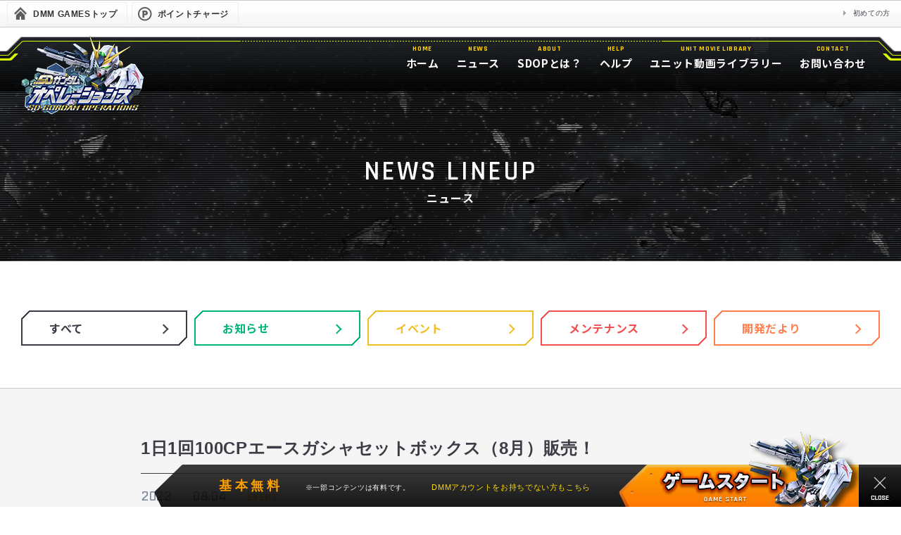

--- FILE ---
content_type: text/html; charset=UTF-8
request_url: https://sdop-dg.bandainamco-ol.jp/article?id=4777&page=19&category=2
body_size: 25444
content:
<!DOCTYPE html>
<html lang="ja">
	<head>
					<script src="https://libs.games.dmm.com/js/dmg_i3_tracking_tag.js"></script>
		
		<meta charset="UTF-8" />
<meta name="robots" content="ALL" />
<meta name="viewport" content="width=1220">
<meta name="description" content="" />
<meta name="keywords" content="SDガンダムオペレーションズ,ガンダム,バンダイナムコエンターテインメント" />
<meta name="twitter:card" content="summary" />
<meta name="twitter:site" content="@sd_gundam_op" />
<!-- og -->
<meta property="og:title" content="SDガンダムオペレーションズ"/>
<meta property="og:image" content="https://d3hcezt6c8wjrx.cloudfront.net/images/ogp.png" />
<meta property="og:type" content="website"/>
<meta property="og:url" content="https://sdop.bandainamco-ol.jp"/>
<meta property="og:site_name" content="SDガンダムオペレーションズ"/>
<meta property="og:description" content="基本無料オンラインゲーム「SDガンダムオペレーションズ」の公式サイトです。新旧ガンダムシリーズ勢ぞろい！ モビルスーツ、パイロットで小隊を編成し敵を撃破せよ！">
<!-- css -->
<link rel="stylesheet" href="https://d3hcezt6c8wjrx.cloudfront.net/official/assets/css/libs.css">
<link rel="stylesheet" href="https://d3hcezt6c8wjrx.cloudfront.net/official/assets/css/common.css?ver=20240122">
    <link rel="stylesheet" href="https://d3hcezt6c8wjrx.cloudfront.net/official/assets/css/dg.css">
<!-- js -->
<script src="https://d3hcezt6c8wjrx.cloudfront.net/official/assets/js/libs.js"></script>
<script src="https://d3hcezt6c8wjrx.cloudfront.net/official/assets/js/common.js"></script>
		<title>NEWS - 記事 | SDガンダムオペレーションズ</title>
		<link rel="shortcut icon" href="https://d3hcezt6c8wjrx.cloudfront.net/official/assets/img/common/favicon-n.ico">
	</head>

	<body>

		<div id="wrapper">
			<header id="header" class="header">
	<div class="bg">
		<div class="l"></div>
		<div class="r"></div>
	</div>
	<div class="head">
				<div id="dmm_ntgnavi">
			<ul class="navi_left">
				<li class="ntg_top"><a href="https://games.dmm.com/"><span>DMM GAMESトップ</span></a></li>
				<li class="ntg_poi"><a href="https://point.dmm.com/choice/pay?basket_service_type=freegame" target="_blank"><span>ポイントチャージ</span></a></li>
			</ul>
			<ul class="navi_right">
				<li><a href="https://www.dmm.com/netgame/top/guide/startguide_html/=/ch_navi=/" class="arrow">初めての方</a></li>
			</ul>
			<div class="clear"></div>
			<!-- [[ end of "dmm_ntgnavi" ]] -->
		</div>
			</div>
	<div class="menu">
		<div class="main">
			<div class="logo"><a href="./"><img src="https://d3hcezt6c8wjrx.cloudfront.net/official/assets/img/common/header_logo.png" alt=""></a></div>
			<nav class="nav">
				<ul>
					<li>
						<a href="./">
							<p class="label">HOME</p>
							<p class="text">ホーム</p>
						</a>
					</li>
					<li>
						<a href="./news">
							<p class="label">NEWS</p>
							<p class="text">ニュース</p>
						</a>
					</li>
					<li>
						<a href="./about">
							<p class="label">ABOUT</p>
							<p class="text">SDOPとは？</p>
						</a>
					</li>
					<!-- <li>
						<a href="#">
							<p class="label">GAME GUIDE</p>
							<p class="text">ゲームガイド</p>
						</a>
					</li> -->
					<li>
						<a href="./help_01_01">
							<p class="label">HELP</p>
							<p class="text">ヘルプ</p>
						</a>
					</li>
					<!--<li>
						<a href="./media">
							<p class="label">MEDIA</p>
							<p class="text">メディア</p>
						</a>
					</li>-->
					<li>
						<a href="./library">
							<p class="label">UNIT MOVIE LIBRARY</p>
							<p class="text">ユニット動画ライブラリー</p>
						</a>
					</li>
					<li>
						<a href="./faq" target="_blank">
							<p class="label">CONTACT</p>
							<p class="text">お問い合わせ</p>
						</a>
					</li>
				</ul>
			</nav>
		</div>
	</div>
</header>

<header id="header_fix" class="header">
	<div class="bg">
		<div class="l"></div>
		<div class="r"></div>
	</div>
	<div class="menu">
		<div class="main">
			<div class="logo"><a href="./"><img src="https://d3hcezt6c8wjrx.cloudfront.net/official/assets/img/common/header_fix_logo.png" alt=""></a></div>
			<div class="nav">
				<ul>
					<li>
						<a href="./">
							<p class="label">HOME</p>
							<p class="text">ホーム</p>
						</a>
					</li>
					<li>
						<a href="./news">
							<p class="label">NEWS</p>
							<p class="text">ニュース</p>
						</a>
					</li>
					<li>
						<a href="./about">
							<p class="label">ABOUT</p>
							<p class="text">SDOPとは？</p>
						</a>
					</li>
					<!-- <li>
						<a href="#">
							<p class="label">GAME GUIDE</p>
							<p class="text">ゲームガイド</p>
						</a>
					</li> -->
					<li>
						<a href="./help_01_01">
							<p class="label">HELP</p>
							<p class="text">ヘルプ</p>
						</a>
					</li>
					<!--<li>
						<a href="./media">
							<p class="label">MEDIA</p>
							<p class="text">メディア</p>
						</a>
					</li>-->
					<li>
						<a href="./library">
							<p class="label">UNIT MOVIE LIBRARY</p>
							<p class="text">ユニット動画ライブラリー</p>
						</a>
					</li>
					<li>
						<a href="./faq" target="_blank">
							<p class="label">CONTACT</p>
							<p class="text">お問い合わせ</p>
						</a>
					</li>
				</ul>
			</div>
		</div>
	</div>
</header>
			
<section id="contents">
	<div class="titleArea">
		<div class="bg">
			<div class="line"></div>
		</div>
		<div class="main">
			<h1 class="title">
				<span class="t t1">NEWS LINEUP</span>
				<span class="t t2">ニュース</span>
			</h1>
		</div>
	</div>
	<article class="contents">
		<div class="contents_head">
		<!-- ニュースタブ -->
			<div class="mod_news_tabs">
				<div class="main">
					<ul>
						<li class="all">
							<a href="news?category=0">
								<span class="bg"></span>
								<span class="t">すべて</span>
								<span class="arrow"></span>
							</a>
						</li>
						<li class="information">
							<a href="news?category=1">
								<span class="bg"></span>
								<span class="t">お知らせ</span>
								<span class="arrow"></span>
							</a>
						</li>
						<li class="event">
							<a href="news?category=2">
								<span class="bg"></span>
								<span class="t">イベント</span>
								<span class="arrow"></span>
							</a>
						</li>
						<li class="maintenance">
							<a href="news?category=3">
								<span class="bg"></span>
								<span class="t">メンテナンス</span>
								<span class="arrow"></span>
							</a>
						</li>
						<li class="development_news ">
							<a href="news?category=4">
								<span class="bg"></span>
								<span class="t">開発だより</span>
								<span class="arrow"></span>
							</a>
						</li>
					</ul>
				</div>
			</div>
		</div><!-- end .contents_head -->

		<div class="contents_body w880">

			<div class="block">
				
			<!-- 記事詳細 -->
				<article class="mod_article">
					<div class="main">
						<h1 class="title">1日1回100CPエースガシャセットボックス（8月）販売！</h1>
						<div class="data">
							<p class="date">
								<span class="d1">2022</span>
								<span class="d2">08.04</span>
							</p>
							<p class="category event">event</p>
						</div>
						<div class="space">
						<!----->
							<p style="line-height: 19.5px;">「SDガンダムオペレーションズ」運営チームです。</p>
<p style="line-height: 19.5px;"><br></p>
<p style="line-height: 19.5px;">8/4（木）メンテナンス終了後より</p>
<p style="line-height: 19.5px;"><span style="color:#ff8c00; font-weight: bold;">1日1回100CPエースガシャセットボックス（8月）</span></p>
<p style="line-height: 19.5px;">の販売を開始いたします。</p>
<p style="line-height: 19.5px;"><br></p>
<p style="line-height: 19.5px;"><img src="https://d3hcezt6c8wjrx.cloudfront.net/official/assets/img/news/Cap_220804xsw_6zf0.jpg" alt="Cap_220804xsw_6zf0.jpg"></p>
<p style="line-height: 19.5px;"><br></p>
<p style="line-height: 19.5px;"><span style="color: #ff8c00; font-weight: bold;">■販売期間</span><br></p>
<p style="line-height: 19.5px;">　8/4（木）メンテナンス終了 ～ 9/1（木）メンテナンス開始まで</p>
<p style="line-height: 19.5px;"><br></p>
<p style="line-height: 19.5px;"><span style="color:#ff8c00; font-weight: bold;">■1日1回100CPエースガシャセットボックス（8月）とは</span></p>
<p style="line-height: 19.5px;">　「1日1回100CPエースガシャセットボックス（8月）」とは、ショップで期間限定で<span style="color: #ff0000; font-weight: bold;">「100CP」</span>で購入できる、</p>
<p style="line-height: 19.5px;">　たいへんお買い得なセットアイテムとなります。</p>
<p style="line-height: 19.5px;">　アイテム詳細から使用することで開封された中身が所持品に直接付与されます。<br></p>
<p style="line-height: 19.5px;"><br></p>
<p style="line-height: 19.5px;">　セットボックス内の「デイリーエースユニットガシャチケット（8月）」は、</p>
<p style="line-height: 19.5px;">　エースガシャキャンペーン開催中のガシャラインナップから</p>
<p style="line-height: 19.5px;">　総力戦・超総力戦の得意ユニットが確率から除外されたガシャを引くことができます。</p>
<p style="line-height: 19.5px;"><br></p>
<p style="line-height: 19.5px;">　さらに、ユニットレベル上限解放に使用できる「★1強化フレーム（全）」がおまけで付いてきます。<br></p>
<p style="line-height: 19.5px;"><br></p>
<p style="line-height: 19.5px;">　入手したボックスアイテムは、マイページの「アイテム・マテリアル」または、<br></p>
<p style="line-height: 19.5px;">　デッキ画面の「アイテム」タブから確認することができます。</p>
<p style="line-height: 19.5px;"><br></p>
<p style="line-height: 19.5px;">　<span style="color:#ff0000;">※開封し獲得できるアイテムが所持数上限の場合は、受け取りBOXへ送られます</span></p>
<p style="line-height: 19.5px;">　<span style="color:#ff0000;">※一度購入した「1日1回100CPエースガシャセットボックス（8月）」に有効期限はございませんが、</span></p>
<p style="line-height: 19.5px;">　　<span style="color:#ff0000;">ボックス内の「デイリーエースユニットガシャチケット（8月）」には有効期限がございますので、</span></p>
<p style="line-height: 19.5px;">　　<span style="color:#ff0000;">ご注意ください</span></p>
<p style="line-height: 19.5px;">　<span style="color:#ff0000;">※未開封の「1日1回100CPエースガシャセットボックス（8月）」内の、</span></p>
<p style="line-height: 19.5px;">　　<span style="color:#ff0000;">有効期限が過ぎた「デイリーエースユニットガシャチケット（8月）」は</span></p>
<p style="line-height: 19.5px;">　　<span style="color:#ff0000;">「100絆P」へと変換されます。ご了承ください</span></p>
<p style="line-height: 19.5px;">　　- ボックスアイテムの詳細は<a href="/article?id=3857" style="text-decoration-line:none;color:#0000ff;">コチラ</a></p>
<p style="line-height: 19.5px;"><br></p>
<p style="line-height: 19.5px;"><span style="color:#ff8c00; font-weight: bold;">■1日1回100CPエースガシャセットボックス（8月）の詳細について</span></p>
<p style="line-height: 19.5px;"><span style="color: #ff0000; font-weight: bold;">【1日1回100CPエースガシャセットボックス（8月）】</span></p>
<p style="line-height: 19.5px;">　価格：100CP（有料）</p>
<p style="line-height: 19.5px;">　購入可能数：1人1日1回（1アカウントにつき1日1回）まで</p>
<p style="line-height: 19.5px;">　販売期間：毎日<span style="font-weight: bold;">0:00</span>切り替え</p>
<p style="line-height: 19.5px;">　<span style="color: #ff0000; font-weight: bold;">※メンテナンス当日の販売期間は短くなっております。ご注意ください</span></p>
<p style="line-height: 19.5px;"><br></p>
<p style="line-height: 19.5px;">　<span style="font-weight: bold;">〇商品内容</span></p>
<p style="line-height: 19.5px;">　　・デイリーエースユニットガシャチケット（8月）1枚<br></p>
<p style="line-height: 19.5px;"><br></p>
<p style="line-height: 19.5px;">　さらに、おまけとして「★1強化フレーム（全）」が付いてきます。</p>
<p style="line-height: 19.5px;"><br></p>
<p style="line-height: 19.5px;"><span style="color:#ff8c00; font-weight: bold;">■デイリーエースユニットガシャチケット（8月）について</span></p>
<p style="line-height: 19.5px;">　<span style="color:#ff0000; font-weight:bold;">〇有効期限</span></p>
<p style="line-height: 19.5px;">　　<span style="font-weight: bold;">8/4（木）メンテナンス終了 ～ 12/22（木）メンテナンス開始まで</span></p>
<p style="line-height: 19.5px;"><br></p>
<p style="line-height: 19.5px;">　・「デイリーエースユニットガシャチケット（8月）」を1枚消費することで</p>
<p style="line-height: 19.5px;">　　「デイリーエースユニットガシャ（8月）」を引くことができる特別なチケットとなります。</p>
<p style="line-height: 19.5px;">　・ガシャラインナップの内容は<span style="font-weight: bold;">「8/4（木）～8/11（木）」「8/11（木）～8/18（木）」</span></p>
<p style="line-height: 19.5px;">　　<span style="font-weight: bold;">「8/18（木）～8/25（木）」「8/25（木）～9/1（木）」</span>で、</p>
<p style="line-height: 19.5px;">　　それぞれのメンテナンスで開催されるエースガシャキャンペーンのガシャラインナップに準じます。</p>
<p style="line-height: 19.5px;">　・<span style="font-weight: bold;">「9/1（木）メンテナンス終了以降」</span>は、チケットの有効期限切れまで、</p>
<p style="line-height: 19.5px;">　　<span style="font-weight: bold;">「8/25（木）～9/1（木）」</span>開催のエースガシャキャンペーンのガシャラインナップで固定されます。</p>
<p style="line-height: 19.5px;">　・「デイリーエースユニットガシャ（8月）」からは、</p>
<p style="line-height: 19.5px;">　　<span style="font-weight: bold; color: #ff0000;">メインパーツが対総力戦特攻の得意ユニットは獲得できません。</span></p>
<p style="line-height: 19.5px;">　・「デイリーエースユニットガシャ（8月）」のユニット獲得確率は、</p>
<p style="line-height: 19.5px;">　　<span style="font-weight: bold;">「8/4（木）～8/11（木）」「8/11（木）～8/18（木）」</span></p>
<p style="line-height: 19.5px;">　　<span style="font-weight: bold;">「8/18（木）～8/25（木）」「8/25（木）～9/1（木）」</span>で、</p>
<p style="line-height: 19.5px;">　　それぞれのエースガシャキャンペーンのガシャラインナップに準じておりますが、</p>
<p style="line-height: 19.5px;">　　得意ユニットの分の確率が★4-6、★4-7ユニットに振り分けられています。</p>
<p style="line-height: 19.5px;"><br></p>
<p style="line-height: 19.5px;">　また、「デイリーエースユニットガシャ（8月）」はラインナップ以外で、</p>
<p style="line-height: 19.5px;">　一部のエースガシャキャンペーンが適用される場合がございます。</p>
<p style="line-height: 19.5px;">　例：強化パーツレベル5キャンペーン</p>
<p style="line-height: 19.5px;">　<span style="color:#ff0000;">※対象となる場合は該当のエースガシャキャンペーン実施時の告知に記載いたします</span></p>
<p style="line-height: 19.5px;"><br></p>
<p style="line-height: 19.5px;">　<span style="font-weight: bold;">〇8/4（木）～8/11（木）のラインナップの一部を紹介</span></p>
<p style="line-height: 19.5px;">　　・★6　ガンダムエピオン（MS）　コスト11　<span style="color:#ff0000;">近距離</span>　<span style="color:#ff8c00;font-weight: bold">※EPW、固有LE所持</span></p>
<p style="line-height: 19.5px;">　　　<img src="https://d3hcezt6c8wjrx.cloudfront.net/official/assets/img/news/Card_0804nbg_11109806_6-11.png" alt="Card_0804nbg_11109806_6-11.png"></p>
<p style="line-height: 19.5px;"><br></p>
<p style="line-height: 19.5px;">　　・★6　ケンプファー　コスト11　<span style="color:#009933;">中距離</span>　<span style="color:#ff8c00;font-weight: bold">※EPW、固有LE所持</span></p>
<p style="line-height: 19.5px;">　　　<img src="https://d3hcezt6c8wjrx.cloudfront.net/official/assets/img/news/Card_0804flu_10605406_6-11.png" alt="Card_0804flu_10605406_6-11.png"></p>
<p style="line-height: 19.5px;"><br></p>
<p style="line-height: 19.5px;">　　・★5　ウイングガンダムプロトゼロ（EW）　コスト13　<span style="color:#0066ff;">遠距離</span>　<span style="color:#ff8c00;font-weight: bold;">※SPW所持</span></p>
<p style="line-height: 19.5px;">　　　<img src="https://d3hcezt6c8wjrx.cloudfront.net/official/assets/img/news/Card_0701skp_18100305_5-13.png" alt="Card_0701skp_18100305_5-13.png"></p>
<p style="line-height: 19.5px;"><br></p>
<p style="line-height: 19.5px;">　　・★5　ガンダムエピオン（EW）　コスト13　<span style="color:#ff0000;">近距離</span>　<span style="color:#ff8c00;font-weight: bold;">※SPW所持</span></p>
<p style="line-height: 19.5px;">　　・★5　ウイングガンダムゼロ（EW）　コスト13　<span style="color:#009933;">中距離</span>　<span style="color:#ff8c00;font-weight: bold;">※EPW、固有LE所持</span></p>
<p style="line-height: 19.5px;">　　・★5　ガンダムエピオン（MS）　コスト12　<span style="color:#ff0000;">近距離</span></p>
<p style="line-height: 19.5px;">　　・★5　ガンダムデスサイズヘル（EW/ホーネット装備）　コスト12　<span style="color:#009933;">中距離</span></p>
<p style="line-height: 19.5px;">　　・★5　ウイングガンダムゼロ（EW/メッサーツバーク装備）　コスト12　<span style="color:#009933;">中距離</span></p>
<p style="line-height: 19.5px;">　　・★5　トールギスF　コスト12　<span style="color:#0066ff;">遠距離</span></p>
<p style="line-height: 19.5px;">　　・★5　ガンダムデスサイズヘル（EW）　コスト11　<span style="color:#ff0000;">近距離</span></p>
<p style="line-height: 19.5px;">　　・★5　FAアレックス（チョバム・アーマー装備仕様）　コスト11　<span style="color:#ff0000;">近距離</span></p>
<p style="line-height: 19.5px;">　　・★5　ウイングガンダムゼロ（EW）　コスト11　<span style="color:#ff0000;">近距離</span></p>
<p style="line-height: 19.5px;">　　・★5　ケンプファー　コスト11　<span style="color:#009933;">中距離</span></p>
<p style="line-height: 19.5px;">　　・★5　トールギスIII　コスト11　<span style="color:#0066ff;">遠距離</span></p>
<p style="line-height: 19.5px;">　　・★5　ガンダムサンドロック（EW/アーマディロ装備）　コスト10　<span style="color:#ff0000;">近距離</span></p>
<p style="line-height: 19.5px;">　　・★5　シェンロンガンダム（EW/タウヤー装備）　コスト10　<span style="color:#ff0000;">近距離</span></p>
<p style="line-height: 19.5px;">　　・★5　ガンダムデスサイズ（EW/ルーセット装備）　コスト10　<span style="color:#009933;">中距離</span></p>
<p style="line-height: 19.5px;">　　・★5　アルトロンガンダム（EW）　コスト10　<span style="color:#009933;">中距離</span></p>
<p style="line-height: 19.5px;">　　・★5　ウイングガンダムゼロ（EW）　コスト10　<span style="color:#0066ff;">遠距離</span></p>
<p style="line-height: 19.5px;">　　・★5　ガンダムヘビーアームズ（EW/イーゲル装備）　コスト10　<span style="color:#0066ff;">遠距離</span></p>
<p style="line-height: 19.5px;">　　・★5　ズゴックE　コスト9　<span style="color:#009933;">中距離</span></p>
<p style="line-height: 19.5px;">　　・★5　ウイングガンダム（EW）　コスト9　<span style="color:#0066ff;">遠距離</span></p>
<p style="line-height: 19.5px;">　　・★5　アレックス　コスト8　<span style="color:#009933;">中距離</span></p>
<p style="line-height: 19.5px;">　　・★5　ハイゴッグ　コスト8　<span style="color:#0066ff;">遠距離</span></p>
<p style="line-height: 19.5px;">　　・★5　ケンプファー　コスト8　<span style="color:#0066ff;">遠距離</span></p>
<p style="line-height: 19.5px;"><br></p>
<p style="line-height: 19.5px;">　<span style="color: #ff0000;">※「デイリーエースユニットガシャ（8月）」のガシャラインナップに</span></p>
<p style="line-height: 19.5px;">　　<span style="color:#ff0000;">総力戦・超総力戦の得意ユニットは含まれません</span></p>
<p style="line-height: 19.5px;">　<span style="color: #ff0000;">※「デイリーエースユニットガシャ（8月）」からは同じカードが複数出現する場合がございますので、</span></p>
<p style="line-height: 19.5px;">　　<span style="color: #ff0000;">ご了承ください</span><span style="color:#ff0000;"><br></span></p>
<p style="line-height: 19.5px;">　<span style="color:#ff0000;">※「デイリーエースユニットガシャ（8月）」からは上記紹介ユニット以外も出現します</span></p>
<p style="line-height: 19.5px;">　<span style="color: #ff0000;">※1日1回100CPエースガシャセットボックス（8月）販売期間終了後より、</span></p>
<p style="line-height: 19.5px;">　　<span style="color:#ff0000;">「デイリーエースユニットガシャチケット（8月）」を所持していない場合、</span></p>
<p style="line-height: 19.5px;">　　<span style="color:#ff0000;">チケットガシャ画面に「デイリーエースユニットガシャ（8月）」が表示されなくなります</span></p>
<p style="line-height: 19.5px;"><br></p>
<p style="line-height: 19.5px;">　　　- チケットガシャの詳細については<a href="/help_12#p121" style="text-decoration-line:none;color:#0000ff;">コチラ</a></p>
<p style="line-height: 19.5px;"><br></p>
<p style="line-height: 19.5px;">この機会にぜひ、「SDガンダムオペレーションズ」をお楽しみください。</p>
<p style="line-height: 19.5px;"><br></p>
<p style="line-height: 19.5px;">「SDガンダムオペレーションズ」運営チーム</p>
						<!----->
						</div>
					</div>
					<div class="btn short">
						<a href="news?page=19&category=2">
							<span class="t">BACK</span>
						</a>
					</div>
				</article>

			</div><!-- end .block -->
		</div><!-- end .contents_body -->

	</div><!-- END .contents -->

</section><!-- END #contents -->

		</div>

					</body>

	<footer id="footer">
	<div class="links">
		<div class="main">
			<div class="totop">
				<p class="text">PAGE TOP</p>
				<div class="icon"></div>
			</div>
			<ul>
				<li><a href="https://legal.bandainamcoent.co.jp/terms/html5-jp">利用規約</a></li>
				<li><a href="https://legal.bandainamcoent.co.jp/privacy/jp" target="_blank">プライバシーポリシー</a></li>
				<li><a href="./sikin">有償ポイントご利用上の注意</a></li>
				<li><a href="./tokusyo">特定商取引法に基づく表示</a></li>
				<li><a href="./faq" target="_blank">お問い合わせ</a></li>
				<li><a href="./system">対応環境</a></li>
			</ul>
		</div>
	</div>
	<div class="banner">
		<div class="main">
			<ul>
							</ul>
		</div>
	</div>
	<div class="footer">
		<div class="main">
			<div class="text">
																	<p class="t t1">本ゲームは<a href="https://www.bandainamcoent.co.jp/corporate/overview/detail/" target="_blank">バンダイナムコエンターテインメント</a>が制作・運営し、
									DMM GAMESで展開しています。</p>
							</div>
			<div class="copyright">
				<p class="c c1">&copy;創通・サンライズ&nbsp;&nbsp;&copy;創通・サンライズ・MBS</p>
			</div>
		</div>
	</div>
</footer>

<div id="start">
	<div class="area">
		<p class="text">
			<span class="t1">基本無料</span>
			<span class="t2">※一部コンテンツは有料です。</span>
							<span class="t3">DMMアカウントをお持ちでない方もこちら</span>
					</p>
		<a class="btn" href="login" target="_blank">
			<span class="bg"></span>
			<span class="light"></span>
			<span class="img"></span>
							<span class="text"></span>
					</a>
	</div>
	<div class="icon"><span class="i"></span></div>
</div>
</html>


--- FILE ---
content_type: text/css
request_url: https://d3hcezt6c8wjrx.cloudfront.net/official/assets/css/libs.css
body_size: 3417
content:
@charset "utf-8";
/* * * * * * * * * * * * * *
	reset
* * * * * * * * * * * * * */
abbr ,
address ,
article ,
aside ,
audio ,
b ,
blockquote ,
body ,
canvas ,
caption ,
cite ,
code ,
dd ,
del ,
details ,
dfn ,
div ,
dl ,
dt ,
em ,
fieldset ,
figcaption ,
figure ,
footer ,
form ,
h1 ,
h2 ,
h3 ,
h4 ,
h5 ,
h6 ,
header ,
hgroup ,
html ,
i ,
iframe ,
img ,
ins ,
kbd ,
label ,
legend ,
li ,
mark ,
menu ,
nav ,
object ,
ol ,
p ,
pre ,
q ,
samp ,
section ,
small ,
span ,
strong ,
summary ,
table ,
tbody ,
td ,
tfoot ,
th ,
thead ,
time ,
tr ,
ul ,
var ,
video {
	margin: 0;
	padding: 0;
	border: 0;
	outline: 0;
	font-size: 100%;
	font-weight: inherit;
	vertical-align: baseline;
	background: transparent;
	text-decoration: none;
}
img {
	vertical-align: bottom;
}
body {
	line-height: 1;
}
article ,
aside ,
details ,
figcaption ,
figure ,
footer ,
header ,
hgroup ,
menu ,
nav ,
section {
	display: block;
}
nav ul {
	list-style: none;
}
blockquote ,
q {
	quotes: none;
}
blockquote:after ,
blockquote:before ,
q:after ,
q:before {
	content: "";
	content: none;
}
a {
	margin: 0;
	padding: 0;
	font-size: 100%;
	vertical-align: baseline;
	background: transparent;
	text-decoration: none;
}
ins {
	text-decoration: none;
}
ins ,
mark {
	background-color: #ff9;
	color: #000;
}
mark {
	font-style: italic;
	font-weight: 700;
}
del {
	text-decoration: line-through;
}
abbr[title] ,
dfn[title] {
	border-bottom: 1px dotted;
	cursor: help;
}
table {
	border-collapse: collapse;
	border-spacing: 0;
}
hr {
	display: block;
	height: 1px;
	border: 0;
	border-top: 1px solid #ccc;
	margin: 1em 0;
	padding: 0;
}
input ,
select {
	vertical-align: middle;
}
li ,
ul {
	margin: 0;
	padding: 0;
	list-style: none;
}
/* * * * * * * * * * * * * *
	slick
* * * * * * * * * * * * * */
/* Slider */
.slick-slider {
	position: relative;
	display: block;
	box-sizing: border-box;
	-webkit-user-select: none;
	   -moz-user-select: none;
	    -ms-user-select: none;
	        user-select: none;
	-webkit-touch-callout: none;
	 -khtml-user-select: none;
	-ms-touch-action: pan-y;
	    touch-action: pan-y;
	-webkit-tap-highlight-color: transparent;
}

.slick-list {
	position: relative;
	display: block;
	overflow: hidden;
	margin: 0;
	padding: 0;
}
.slick-list:focus {
	outline: none;
}
.slick-list.dragging {
	cursor: pointer;
	cursor: hand;
}

.slick-slider .slick-track ,
.slick-slider .slick-list {
	-webkit-transform: translate3d(0, 0, 0);
	   -moz-transform: translate3d(0, 0, 0);
	    -ms-transform: translate3d(0, 0, 0);
	     -o-transform: translate3d(0, 0, 0);
	        transform: translate3d(0, 0, 0);
}

.slick-track {
	position: relative;
	top: 0;
	left: 0;
	display: block;
	margin-left: auto;
	margin-right: auto;
}
.slick-track:before ,
.slick-track:after {
	display: table;
	content: "";
}
.slick-track:after {
	clear: both;
}
.slick-loading .slick-track {
	visibility: hidden;
}

.slick-slide {
	display: none;
	float: left;
	height: 100%;
	min-height: 1px;
	outline: none;
}
.slick-slide a {
	outline: none;
}
[dir="rtl"] .slick-slide {
	float: right;
}
.slick-slide img {
	display: block;
}
.slick-slide.slick-loading img {
	display: none;
}
.slick-slide.dragging img {
	pointer-events: none;
}
.slick-initialized .slick-slide {
	display: block;
}
.slick-loading .slick-slide {
	visibility: hidden;
}
.slick-vertical .slick-slide {
	display: block;
	height: auto;
	border: 1px solid transparent;
}
.slick-arrow.slick-hidden {
	display: none;
}
.slick-dots button {
	opacity: 0;
	height: 100%;
	width: 100%;
	padding: 0;
	margin: 0;
	border: 0;
}


--- FILE ---
content_type: text/css
request_url: https://d3hcezt6c8wjrx.cloudfront.net/official/assets/css/common.css?ver=20240122
body_size: 146993
content:
@charset "utf-8";
@import url("https://fonts.googleapis.com/css?family=Iceland|Noto+Sans+JP:700|Rajdhani:600,700");
/*
font-family: 'Rajdhani', sans-serif;
	semi-bold 600
	bold 700
font-family: 'Noto Sans JP', sans-serif;
	bold 700
font-family: 'Iceland', cursive;
	regular 400
*/
/* * * * * * * * * * * * * * *
html
* * * * * * * * * * * * * * */
html,
body {
	margin: 0;
	padding: 0;
	background-color: #fff;
	width: 100%;
	min-width: 1220px;
	color: #3c3c46;
	font-size: 16px;
	line-height: 1.625;
	font-family: "Hiragino Kaku Gothic Pro", "ヒラギノ角ゴ Pro W3", "メイリオ", Meiryo, "游ゴシック体", "Yu Gothic", YuGothic, sans-serif;
	letter-spacing: 0.04em;
}
body > img {
	display: none;
}
/* * * a * * */
a {
	color: #3c3c46;
	text-decoration: none;
}
/* * * keyframes * * */
@keyframes start_light {
	0% {
		transform: translate3d(250px, 0, 0) scale(0.5);
		opacity: 0;
		filter: brightness(1);
	}
	7.5% {
		opacity: 1;
	}
	10% {
		filter: brightness(2);
		opacity: 1;
	}
	20% {
		filter: brightness(1);
		transform: translate3d(-60px, 0, 0) scale(1);
		opacity: 0;
	}
	100% {
		opacity: 0;
	}
}
@keyframes news_update {
	0% {
		opacity: 0.5;
	}
	100% {
		opacity: 1;
	}
}

/* * * * * * * * * * * * * * * * * * * *
#wrapper
* * * * * * * * * * * * * * * * * * * */
#wrapper {
	position: relative;
	overflow: hidden;
}
#wrapper .main {
	width: 1220px;
	margin: 0 auto;
}
#wrapper .w880 .main {
	width: 100%;
}
/* * * * * * * * * * * * * * *
#header
* * * * * * * * * * * * * * */
#header {
	position: relative;
	width: 100%;
	height: 130px;
	margin-bottom: -77px;
	z-index: 10;
}
#header .bg {
	background: url(../img/common/header_bg.png) no-repeat center top;
	height: 100%;
	width: 1480px;
	position: absolute;
	top: 0;
	left: 50%;
	margin-left: -740px;
}
#header .bg .l {
	background: url(../img/common/header_bg_re.png) repeat-x center top;
	position: absolute;
	top: 0;
	left: 0;
	margin-left: -1480px;
	width: 100%;
	height: 100%;
}
#header .bg .r {
	background: url(../img/common/header_bg_re.png) repeat-x center top;
	position: absolute;
	top: 0;
	right: 0;
	margin-right: -1480px;
	width: 100%;
	height: 100%;
}
/* * * * * .head * * * * */
#header .head {
	position: relative;
}
#header .head .main {
	width: 960px;
	height: 52px;
	margin: 0 auto;
	display: flex;
	justify-content: space-between;
	align-items: center;
}
#header .head .main a {
	display: block;
}
/* * * * * .menu * * * * */
#header .menu .main {
	position: relative;
}
#header .main .logo {
	position: absolute;
	top: 12px;
	left: 0;
}
#header .menu .main .logo a {
	display: block;
	transition: all 0.3s ease-out;
}
#header .menu .main .logo a:hover {
	opacity: 0.8;
}
#header .menu .main .nav {
	position: absolute;
	top: 25px;
	right: 20px;
}
/* * * * * * * * * * * * * * *
#header_fix
* * * * * * * * * * * * * * */
#header_fix {
	position: fixed;
	top: 0;
	width: 100%;
	height: 60px;
	z-index: 10;
	transition: all 0.3s ease-out;
	opacity: 0;
	visibility: hidden;
}
#header_fix.show {
	opacity: 1;
	visibility: visible;
}
#header_fix .bg {
	background: url(../img/common/header_fix_bg.png) no-repeat center top;
	height: 100%;
	width: 1480px;
	position: absolute;
	top: 0;
	left: 50%;
	margin-left: -740px;
}
#header_fix .bg .l {
	background: url(../img/common/header_fix_bg_re.png) repeat-x center top;
	position: absolute;
	top: 0;
	left: 0;
	margin-left: -1480px;
	width: 100%;
	height: 100%;
}
#header_fix .bg .r {
	background: url(../img/common/header_fix_bg_re.png) repeat-x center top;
	position: absolute;
	top: 0;
	right: 0;
	margin-right: -1480px;
	width: 100%;
	height: 100%;
}
#header_fix .main {
	position: relative;
}
#header_fix .menu .main .logo {
	position: absolute;
	top: 6px;
	left: 0;
}
#header_fix .menu .main .logo a {
	display: block;
	transition: all 0.3s ease-out;
}
#header_fix .menu .main .logo a:hover {
	opacity: 0.8;
}
#header_fix .menu .main .nav {
	position: absolute;
	top: 13px;
	right: 20px;
}
/* * * * * * * .header * * * * * * */
.header .menu .main .nav ul {
	display: flex;
	justify-content: flex-start;
	align-items: flex-start;
}
.header .menu .main .nav ul li {
	text-align: center;
	margin-left: 25px;
}
.header .menu .main .nav ul li:first-child {
	margin-left: 0;
}
.header .menu .main .nav ul li a {
	display: block;
	transition: all 0.3s ease-out;
}
.header .menu .main .nav ul li a .label {
	display: block;
	font-family: "Rajdhani", sans-serif;
	font-weight: 700;
	color: #ffd200;
	font-size: 10px;
	line-height: 1;
}
.header .menu .main .nav ul li a .text {
	display: block;
	font-family: "Noto Sans JP", sans-serif;
	font-weight: 700;
	color: #fff;
	font-size: 15px;
	line-height: 1;
	margin-top: 8px;
}
.header .menu .main .nav ul li a:hover {
	opacity: 0.8;
}
/* * * * * * * * * * * * * * *
#footer
* * * * * * * * * * * * * * */
#footer {
	position: relative;
}
/* * * * * * .links * * * * * */
#footer .links {
	border-top: 1px solid #c8c8cd;
}
#footer .links .main {
	position: relative;
	width: 1220px;
	margin: 0 auto;
}
#footer .links .totop {
	position: absolute;
	top: -60px;
	right: 10px;
	cursor: pointer;
	transition: all 0.3s ease-out;
}
#footer .links .totop:hover {
	opacity: 0.8;
}
#footer .links .totop .text {
	display: block;
	font-family: "Rajdhani", sans-serif;
	font-weight: 700;
	font-size: 10px;
	line-height: 1;
}
#footer .links .totop .icon {
	width: 16px;
	height: 16px;
	box-sizing: border-box;
	border: 2px solid #3c3c46;
	border-bottom: none;
	border-left: none;
	transform: rotate(-45deg);
	margin: 10px auto 0;
}
#footer .links ul {
	display: flex;
	justify-content: center;
	align-items: center;
	padding: 30px 0 25px;
}
#footer .links ul li {
	position: relative;
	padding: 0 40px;
	font-size: 14px;
	line-height: 1;
}
#footer .links ul li:before {
	content: "";
	display: block;
	width: 1px;
	height: 14px;
	position: absolute;
	top: 0;
	left: 0;
	background: #505050;
}
#footer .links ul li:first-child {
	padding-left: 0;
}
#footer .links ul li:first-child:before {
	display: none;
}
#footer .links ul li:last-child {
	padding-right: 0;
}
#footer .links ul li a {
	color: #505050;
}
#footer .links ul li a:hover {
	text-decoration: underline;
}
/* * * * * * .banner * * * * * */
#footer .banner {
	background: #23232d url(../img/common/bg_line_diagonal.png) repeat top left;
	padding: 30px 0;
}
#footer .banner .main {
	width: 1220px;
	margin: 0 auto;
}
#footer .banner ul {
	display: flex;
	justify-content: flex-start;
	align-items: center;
	flex-wrap: wrap;
}
#footer .banner ul li {
	width: 290px;
	margin-top: 20px;
	margin-left: 20px;
}
#footer .banner ul li:nth-child(4n-3) {
	margin-left: 0;
}
#footer .banner ul li:nth-child(-n + 4) {
	margin-top: 0;
}
#footer .banner ul li a {
	display: block;
	transition: all 0.3s ease-out;
}
#footer .banner ul li a:hover {
	opacity: 0.8;
}
/* * * * * * .footer * * * * * */
#footer .footer {
	background: #3c3c46;
	font-size: 11px;
	line-height: 1;
	/* height: 100px; */
	padding-bottom: 60px;
}
#footer .footer .main {
	/* display: flex;
	justify-content: space-between;
	align-items: center;
	height: 100%; */
	text-align: center;
	padding: 30px 40px;
}
#footer .footer .text {
	color: #fff;
}
#footer .footer .text a {
	color: #fff;
	text-decoration: underline;
}
#footer .footer .text a:hover {
	text-decoration: none;
}
#footer .footer .text .t {
}
#footer .footer .text .t.t1 {
}
#footer .footer .text .t.t2 {
	margin-top: 15px;
}
#footer .footer .copyright {
	color: #b4b4be;
	margin-top: 15px;
}
#footer .footer .copyright .c {
}
#footer .footer .copyright .c.c1 {
}
#footer .footer .copyright .c.c2 {
	margin-top: 15px;
}
/* * * * * * * * * * * * * * *
#start
* * * * * * * * * * * * * * */
#start {
	position: fixed;
	bottom: 0;
	right: 0;
	z-index: 100;
}
#start .area {
	position: fixed;
	bottom: 0;
	right: 0;
	width: 1061px;
	height: 60px;
	z-index: 100;
	background: url(../img/common/start_bg.png) no-repeat top center;
	transition: all 0.3s ease-out;
	opacity: 1;
	visibility: visible;
}
#start .area .text {
	position: absolute;
	bottom: 0;
	left: 0;
	height: 60px;
	line-height: 60px;
}
#start .area .text .t1 {
	font-size: 18px;
	font-weight: 600;
	color: #ffa000;
	margin-left: 92px;
	letter-spacing: 0.25em;
}
#start .area .text .t2 {
	font-size: 10px;
	color: #fff;
	margin-left: 28px;
}
#start .area .text .t3 {
	font-size: 11px;
	color: #ffdc00;
	margin-left: 26px;
}
#start .area .link {
	position: absolute;
	bottom: 0;
	right: 60px;
	width: 341px;
	height: 60px;
}
#start .area .btn {
	position: absolute;
	bottom: 0;
	right: 60px;
	width: 341px;
	height: 60px;
}
#start .area .btn span {
	position: absolute;
	bottom: 0;
	right: 0;
	width: 100%;
	height: 60px;
	background: no-repeat top center;
	transition: all 0.3s ease-out;
}
#start .area .btn span.light {
	position: absolute;
	bottom: -40px;
	right: 125px;
	width: 239px;
	height: 196px;
	opacity: 0;
	background-image: url(../img/common/start_btn_light.png);
	animation: start_light 7s 1s ease infinite forwards;
	pointer-events: none;
}
#start .area .btn span.bg {
	background-image: url(../img/common/start_btn_bg.png);
}
#start .area .btn span.img {
	width: 161px;
	height: 150px;
	bottom: -41px;
	right: -5px;
	background-image: url(../img/common/start_btn_img.png);
	pointer-events: none;
}
#start .area .btn span.text {
	background-image: url(../img/common/start_btn_text.png);
	pointer-events: none;
}
#start .area .btn:hover span.bg {
	background-image: url(../img/common/start_btn_bg_on.png);
}

/* yahoo */
#start .area .btn span.text-yg {
	background-image: url(../img/common/start_btn_text_yg.png);
	pointer-events: none;
}


#start .icon {
	position: absolute;
	bottom: 0;
	right: 0;
	width: 60px;
	height: 60px;
	z-index: 100;
	background: url(../img/common/start_icon_bg.jpg) no-repeat top center;
	cursor: pointer;
}
#start .icon .i {
	position: absolute;
	bottom: 0;
	right: 0;
	width: 100%;
	height: 100%;
	background: url(../img/common/start_icon_close.jpg) no-repeat top center;
	transition: all 0.3s ease-out;
}
/* .close */
#start.close .area {
	opacity: 0;
	visibility: hidden;
}
#start.close .icon .i {
	background-image: url(../img/common/start_icon_open.jpg);
}
/* * * * * * * * * * * * * * *
#contents
* * * * * * * * * * * * * * */
#contents {
}
/* * * * * .btn * * * * */
#contents .contents .btn {
	position: relative;
	margin: 0 auto;
	margin-left: -5px;
}
#contents .contents .btn a {
	position: relative;
	display: flex;
	justify-content: flex-start;
	align-items: center;
	width: 360px;
	height: 60px;
	margin: 0 auto;
	background: url(../img/common/btn_short.png) no-repeat center;
	transition: all 0.3s ease-out;
}
#contents .contents .btn a:hover {
	background-image: url(../img/common/btn_short_on.png);
}
#contents .contents .btn a .t {
	position: relative;
	margin-top: -8px;
	padding-left: 35px;
	font-family: "Noto Sans JP", sans-serif;
	font-weight: 700;
	color: #fff;
	font-size: 16px;
	line-height: 1;
}
/* * * * * .btn.short * * * * */
#contents .contents .btn.short {
	position: relative;
	margin: 0 auto;
	margin-left: -5px;
}
#contents .contents .btn.short a {
	position: relative;
	display: flex;
	justify-content: flex-start;
	align-items: center;
	width: 360px;
	height: 60px;
	margin: 0 auto;
	background: url(../img/common/btn_short.png) no-repeat center;
	transition: all 0.3s ease-out;
}
#contents .contents .btn.short a:hover {
	background-image: url(../img/common/btn_short_on.png);
}
#contents .contents .btn.short a .t {
	position: relative;
	margin-top: -8px;
	padding-left: 35px;
	font-family: "Rajdhani", sans-serif;
	font-weight: 600;
	font-size: 20px;
	color: #fff;
}
/* * * * * .btn.long * * * * */
#contents .contents .btn.long {
	position: relative;
	margin: 0 auto;
	margin-left: -5px;
}
#contents .contents .btn.long a {
	position: relative;
	display: flex;
	justify-content: flex-start;
	align-items: center;
	width: 530px;
	height: 60px;
	margin: 0 auto;
	background: url(../img/common/btn_long.png) no-repeat center;
	transition: all 0.3s ease-out;
}
#contents .contents .btn.long a:hover {
	background-image: url(../img/common/btn_long_on.png);
}
#contents .contents .btn.long a .t {
	position: relative;
	margin-top: -8px;
	padding-left: 35px;
	font-family: "Noto Sans JP", sans-serif;
	font-weight: 700;
	color: #fff;
	font-size: 16px;
	line-height: 1;
}
/* * * * * .btn.__twitter * * * * */
#contents .contents .btn.__twitter {
	position: relative;
	margin: 0 auto;
	margin-left: -5px;
}
#contents .contents .btn.__twitter a {
	position: relative;
	display: flex;
	justify-content: flex-start;
	align-items: center;
	width: 360px;
	height: 60px;
	margin: 0 auto;
	background: url(../img/common/btn_twitter.png) no-repeat center;
	transition: all 0.3s ease-out;
}
#contents .contents .btn.__twitter a:hover {
	background-image: url(../img/common/btn_twitter_on.png);
}
#contents .contents .btn.__twitter a .t {
	position: relative;
	margin-top: -8px;
	padding-left: 60px;
	font-family: "Rajdhani", sans-serif;
	font-weight: 600;
	font-size: 20px;
	color: #fff;
}
/* * * * * .btn.__twitter.__mini * * * * */
#contents .contents .btn.__twitter.__mini {
}
#contents .contents .btn.__twitter.__mini a {
	width: 260px;
	height: 52px;
	/* justify-content: center; */
	background-image: url(../img/common/btn_twitter_mini.png);
}
#contents .contents .btn.__twitter a:hover {
	background-image: url(../img/common/btn_twitter_mini_on.png);
}
#contents .contents .btn.__twitter.__mini a .t {
	margin-top: -8px;
	padding-left: 70px;
	/* padding-left: 0; */
}
/* * * * * .btn.__back * * * * */
#contents .contents .btn.__back {
}
#contents .contents .btn.__back a {
	width: 210px;
	height: 52px;
	justify-content: center;
	background-image: url(../img/common/btn_form_back.png);
}
#contents .contents .btn.__back a:hover {
	background-image: url(../img/common/btn_form_back_on.png);
}
#contents .contents .btn.__back a .t {
	padding-left: 0;
}
/* * * * * .btn.__next * * * * */
#contents .contents .btn.__next {
}
#contents .contents .btn.__next a {
	width: 210px;
	height: 60px;
	justify-content: center;
	background-image: url(../img/common/btn_form_next.png);
}
#contents .contents .btn.__next a:hover {
	background-image: url(../img/common/btn_form_next_on.png);
}
#contents .contents .btn.__next a .t {
	color: #000;
	padding-left: 0;
}
/* * * * * * * * * *
.top_top
* * * * * * * * * */
#contents .top_top {
	position: relative;
	background: #23232d url(../img/common/bg_line_diagonal.png) repeat top left;
}
#contents .top_top .main {
	position: relative;
}
/* * * * * .visual * * * * */
#contents .top_top .visual {
	position: relative;
	width: 100%;
	height: 650px;
}
#contents .top_top .visual .main {
	position: relative;
	width: 100%;
	max-width: 1400px;
}
/* * * .video * * */
#contents .top_top .visual .video {
	position: relative;
	width: 100%;
	height: 650px;
	overflow: hidden;
}
#contents .top_top .visual .video .list {
	position: absolute;
	top: 0;
	left: 0;
	width: 100%;
	height: 100%;
}
#contents .top_top .visual .video .list .item {
	position: absolute;
	top: 0;
	left: 0;
	width: 100%;
	height: 100%;
	opacity: 0;
	visibility: hidden;
	transition: all 0.3s ease-out;
}
#contents .top_top .visual .video .list .item.current {
	opacity: 1;
	visibility: visible;
}
#contents .top_top .visual .video .list .item .v {
	position: absolute;
	top: 50%;
	left: 50%;
	width: 100%;
	height: auto;
	transform: translate3d(-50%, -50%, 0);
}

#contents .top_top .visual .video .line {
	position: absolute;
	top: 0;
	left: 0;
	width: 100%;
	height: 100%;
	background: url(../img/common/bg_line_border.png) repeat left top;
	pointer-events: none;
}
/* * * .name * * */
#contents .top_top .visual .name {
	position: absolute;
	bottom: -45px;
	left: -90px;
	left: 0;
}
#contents .top_top .visual .name .n {
	display: block;
	font-family: "Rajdhani", sans-serif;
	line-height: 1;
}
#contents .top_top .visual .name .n.n1 {
	font-weight: 700;
	color: #fff;
	font-size: 48px;
	letter-spacing: 0.029em;
}
#contents .top_top .visual .name .n.n2 {
	font-weight: 700;
	color: #fff;
	font-size: 56px;
	margin-top: -7px;
	letter-spacing: 0.025em;
}
#contents .top_top .visual .name .n.n3 {
	font-weight: 600;
	color: #ffa900;
	font-size: 16px;
	margin-top: -1px;
	letter-spacing: 0.038em;
}
/* * * .btn * * */
#contents .top_top .visual .btn {
	position: absolute;
	bottom: -62px;
	left: 50%;
	width: 1000px;
	margin-left: -380px;
	display: flex;
	justify-content: center;
}
#contents .top_top .visual .btn a {
	flex-shrink: 0;
	display: block;
	background: no-repeat center;
	transition: all 0.3s ease-out;
}
#contents .top_top .visual .btn a:first-child {
	margin-left: 0;
}
#contents .top_top .visual .btn .client {
	flex-shrink: 0;
	position: relative;
	width: 510px;
	height: 111px;
	background: url(../img/top/top_btn_client_bg.png) no-repeat center;
}
#contents .top_top .visual .btn .client a.start {
	position: absolute;
	top: 0;
	left: 5px;
	opacity: 0;
	width: 320px;
	height: 100px;
	background-image: url(../img/top/top_btn_client_start_on.png);
}
#contents .top_top .visual .btn .client a.start:hover {
	opacity: 1;
}
#contents .top_top .visual .btn .client a.install {
	position: absolute;
	top: 0;
	right: 5px;
	opacity: 0;
	width: 187px;
	height: 100px;
	background-image: url(../img/top/top_btn_client_install_on.png);
}
#contents .top_top .visual .btn .client a.install:hover {
	opacity: 1;
}

#contents .top_top .visual .btn a.browser {
	width: 330px;
	height: 111px;
	background-image: url(../img/top/top_btn_browser.png);
}
#contents .top_top .visual .btn a.browser:hover {
	background-image: url(../img/top/top_btn_browser_on.png);
}
#contents .top_top .visual .btn a.cp {
	width: 160px;
	height: 111px;
	background-image: url(../img/top/top_btn_cp.png);
}
#contents .top_top .visual .btn a.cp:hover {
	background-image: url(../img/top/top_btn_cp_on.png);
}

/* dmm client */
#contents .top_top .visual .btn .client-dg {
	flex-shrink: 0;
	position: relative;
	width: 325px;
	height: 111px;
	background: url(../img/top/top_btn_client_bg_dg.png) no-repeat center;
}
#contents .top_top .visual .btn .client-dg a.start {
	position: absolute;
	top: 0;
	left: 5px;
	opacity: 0;
	width: 320px;
	height: 100px;
	background-image: url(../img/top/top_btn_client_start_on_dg.png);
}
#contents .top_top .visual .btn .client-dg a.start:hover {
	opacity: 1;
}

#contents .top_top .visual .btn .client2 {
	flex-shrink: 0;
	position: relative;
	width: 510px;
	height: 111px;
	background: url(../img/top/top_btn_client_bg2.png) no-repeat center;
}


/* yahoo */
#contents .top_top .visual .btn .client-yg {
	flex-shrink: 0;
	position: relative;
	width: 510px;
	height: 111px;
	background: url(../img/top/top_btn_client_bg_yg.png) no-repeat center;
}
#contents .top_top .visual .btn .client-yg a.start {
	position: absolute;
	top: 0;
	left: 5px;
	opacity: 0;
	width: 320px;
	height: 100px;
	background-image: url(../img/top/top_btn_client_start_on_yg.png);
}
#contents .top_top .visual .btn .client-yg a.start:hover {
	opacity: 1;
}
#contents .top_top .visual .btn .client-yg a.install {
	position: absolute;
	top: 0;
	right: 5px;
	opacity: 0;
	width: 187px;
	height: 100px;
	background-image: url(../img/top/top_btn_client_install_on.png);
}
#contents .top_top .visual .btn .client-yg a.install:hover {
	opacity: 1;
}
#contents .top_top .visual .btn a.browser-yg {
	width: 330px;
	height: 111px;
	background-image: url(../img/top/top_btn_browser_yg.png);
}
#contents .top_top .visual .btn a.browser-yg:hover {
	background-image: url(../img/top/top_btn_browser_on_yg.png);
}
#contents .top_top .visual .btn a.cp-yg {
	width: 160px;
	height: 111px;
	background-image: url(../img/top/top_btn_cp_yg.png);
}
#contents .top_top .visual .btn a.cp-yg:hover {
	background-image: url(../img/top/top_btn_cp_on_yg.png);
}

/* * * .movie * * */
#contents .top_top .visual .movie {
	position: absolute;
	bottom: -45px;
	right: -90px;
	right: 0;
	width: 288px;
	height: 162px;
	cursor: pointer;
	transition: all 0.3s ease-out;
}
#contents .top_top .visual .movie .img {
	position: absolute;
	top: 0;
	left: 0;
	width: 100%;
	height: 100%;
	background: url(../img/top/_____dummy_top_movie_thum.jpg) no-repeat center;
	background-size: cover;
}
#contents .top_top .visual .movie .img:after {
	content: "";
	position: absolute;
	top: 0;
	left: 0;
	width: 100%;
	height: 100%;
	background: rgba(0, 0, 0, 0.2);
	transition: all 0.3s ease-out;
}
#contents .top_top .visual .movie .play {
	position: absolute;
	top: 50%;
	left: 50%;
	width: 30px;
	height: 28px;
	margin-top: -14px;
	margin-left: -15px;
}
#contents .top_top .visual .movie .play .i {
	width: 21px;
	height: 28px;
	background: url(../img/top/top_movie_icon.png) no-repeat center;
	margin: 0 auto;
	transition: all 0.3s ease-out;
}
#contents .top_top .visual .movie .play .t {
	font-family: "Rajdhani", sans-serif;
	font-weight: 600;
	font-size: 14px;
	line-height: 1;
	color: #fff;
	margin-top: 8px;
}
/* .hover */
#contents .top_top .visual .movie:hover .img:after {
	opacity: 0;
}
/* * * * * .banner * * * * */
#contents .top_top .banner {
	margin-top: 100px;
}
#contents .top_top .banner .main {
}
#contents .top_top .banner .main ul {
	display: flex;
	justify-content: center;
	align-items: center;
}
#contents .top_top .banner .main ul li {
	margin-left: 10px;
}
#contents .top_top .banner .main ul li:first-child {
	margin-left: 0;
}
#contents .top_top .banner .main ul li a {
	display: block;
	width: 410px;
	height: 91px;
	background: no-repeat center;
	transition: all 0.3s ease-out;
}
#contents .top_top .banner .main ul li a:hover {
	opacity: 0.65;
}
#contents .top_top .banner .main ul li a.btn01 {
	background-image: url(../img/top/top_banner_btn_01.png);
}
#contents .top_top .banner .main ul li a.btn01:hover {
	background-image: url(../img/top/top_banner_btn_01_on.png);
}
#contents .top_top .banner .main ul li a.btn02 {
	background-image: url(../img/top/top_banner_btn_02.png);
}
#contents .top_top .banner .main ul li a.btn02:hover {
	background-image: url(../img/top/top_banner_btn_02_on.png);
}
#contents .top_top .banner .main ul li a.btn03 {
	background-image: url(../img/top/top_banner_btn_03.png);
}
#contents .top_top .banner .main ul li a.btn03:hover {
	background-image: url(../img/top/top_banner_btn_03_on.png);
}

/* * * * * .slider * * * * */
#contents .top_top .slider {
	margin-top: 50px;
	padding-bottom: 35px;
}
#contents .top_top .slider .slide {
	height: 386px;
	overflow: hidden;
}
#contents .top_top .slider .slide ul {
	display: flex;
}
#contents .top_top .slider .slide ul li {
	position: relative;
	margin: 0 5px;
}
#contents .top_top .slider .slide ul li:after {
	content: "";
	display: block;
	width: 100%;
	height: 100%;
	position: absolute;
	top: 0;
	left: 0;
	background: rgba(0, 0, 0, 0.75);
	transition: all 0.3s ease-out;
}
#contents .top_top .slider .slide ul li.slick-current:after {
	opacity: 0;
	visibility: hidden;
}
#contents .top_top .slider .slide ul li a {
}
#contents .top_top .slider .slide ul li a:hover {
}
#contents .top_top .slider .slide ul li a img {
	height: 386px;
}
#contents .top_top .slider .navigation {
	position: relative;
	margin-top: 30px;
}
#contents .top_top .slider .navigation .prev {
	position: absolute;
	top: 50%;
	left: 60px;
	cursor: pointer;
	font-family: "Rajdhani", sans-serif;
	font-weight: 600;
	font-size: 14px;
	line-height: 1;
	margin-top: -7px;
	color: #ffd200;
	transition: all 0.3s ease-out;
}
#contents .top_top .slider .navigation .prev:hover {
	opacity: 0.8;
}
#contents .top_top .slider .navigation .next {
	position: absolute;
	top: 50%;
	right: 60px;
	cursor: pointer;
	font-family: "Rajdhani", sans-serif;
	font-weight: 600;
	font-size: 14px;
	line-height: 1;
	margin-top: -7px;
	color: #ffd200;
	transition: all 0.3s ease-out;
}
#contents .top_top .slider .navigation .next:hover {
	opacity: 0.8;
}
#contents .top_top .slider .navigation .pointer {
}
#contents .top_top .slider .navigation .pointer ul {
	display: flex;
	justify-content: center;
	align-items: center;
}
#contents .top_top .slider .navigation .pointer ul li {
	position: relative;
	display: block;
	width: 8px;
	height: 8px;
	background: #78787d;
	border-radius: 50%;
	margin: 0 6px;
	overflow: hidden;
	transition: all 0.3s ease-out;
}
#contents .top_top .slider .navigation .pointer ul li.slick-active {
	background: #ffd200;
	transform: scale(1.5);
}
#contents .top_top .slider .navigation .pointer ul li button {
	cursor: pointer;
	position: absolute;
	top: 0;
	left: 0;
}
/* * * * * * * * * *
.top_links
* * * * * * * * * */
#contents .contents .top_news {
	padding: 105px 0 95px;
}
#contents .contents .top_news .main {
	display: flex;
	justify-content: space-between;
	align-items: flex-start;
}
/* * * * * .latest * * * * */
#contents .contents .top_news .latest {
	width: 805px;
}
#contents .contents .top_news .latest .name .n {
	position: relative;
	display: block;
	line-height: 1;
	padding-left: 55px;
}
#contents .contents .top_news .latest .name .n.n1 {
	font-family: "Rajdhani", sans-serif;
	font-weight: 700;
	font-size: 40px;
}
#contents .contents .top_news .latest .name .n.n1:before {
	position: absolute;
	top: 50%;
	left: 0;
	content: "";
	width: 40px;
	height: 26px;
	margin-top: -15px;
	background: url(../img/top/top_title_label_bk.png) no-repeat left center;
}
#contents .contents .top_news .latest .name .n.n2 {
	font-family: "Noto Sans JP", sans-serif;
	font-weight: 700;
	margin-top: 10px;
}
#contents .contents .top_news .latest .name .n.n2:before {
	content: "";
	position: absolute;
	top: 50%;
	left: 0;
	width: 40px;
	height: 4px;
	margin-top: -1px;
	background: #50505a;
}
#contents .contents .top_news .mod_news_list_thumb.latest {
	margin-top: 0;
}
#contents .contents .top_news .mod_news_list_thumb.latest ul {
	margin-top: 30px;
}
#contents .contents .top_news .mod_news_list_thumb.latest ul li {
	margin: 0;
	margin-top: 60px;
	margin-left: 25px;
}
#contents .contents .top_news .mod_news_list_thumb.latest ul li:nth-child(-n + 2) {
	margin-top: 0;
}
#contents .contents .top_news .mod_news_list_thumb.latest ul li:nth-child(2n-1) {
	margin-left: 0;
}
/* * * * * .lineup * * * * */
#contents .contents .top_news .lineup {
	width: 390px;
}
/* * * .name * * */
#contents .contents .top_news .lineup .name {
}
#contents .contents .top_news .lineup .name .n {
	position: relative;
	display: block;
	line-height: 1;
}
#contents .contents .top_news .lineup .name .n.n1 {
	font-family: "Rajdhani", sans-serif;
	font-weight: 700;
	font-size: 30px;
}
/* * * .tabs * * */
#contents .contents .top_news .lineup .tabs {
	margin-top: 20px;
}
#contents .contents .top_news .lineup .tabs ul {
	display: flex;
	justify-content: space-between;
	align-items: center;
	padding: 0 15px;
}
#contents .contents .top_news .lineup .tabs ul li {
	position: relative;
	padding-left: 20px;
	margin-left: 20px;
}
#contents .contents .top_news .lineup .tabs ul li:before {
	content: "";
	position: absolute;
	top: 2px;
	left: 0;
	width: 1px;
	height: 14px;
	background: #3c3c46;
}
#contents .contents .top_news .lineup .tabs ul li:first-child {
	padding-left: 0;
	margin-left: 0;
}
#contents .contents .top_news .lineup .tabs ul li:first-child:before {
	display: none;
}
#contents .contents .top_news .lineup .tabs ul li a {
	position: relative;
	display: block;
	font-family: "Noto Sans JP", sans-serif;
	font-weight: 700;
	font-size: 16px;
	line-height: 1;
	padding-left: 11px;
	color: #a0a0aa;
	transition: all 0.3s ease-out;
}
#contents .contents .top_news .lineup .tabs ul li a:before {
	content: "";
	position: absolute;
	top: 2px;
	left: 0;
	width: 4px;
	height: 14px;
	background: #a0a0aa;
	transition: all 0.3s ease-out;
}
/* .current */
#contents .contents .top_news .lineup .tabs ul li.current a {
	color: #3c3c46;
}
#contents .contents .top_news .lineup .tabs ul li.information.current a:before {
	background: #00b478;
}
#contents .contents .top_news .lineup .tabs ul li.event.current a:before {
	background: #f0be28;
}
#contents .contents .top_news .lineup .tabs ul li.maintenance.current a:before {
	background: #f05050;
}
/* * * .list * * */
#contents .contents .top_news .lineup .list {
	position: relative;
	margin-top: 30px;
	background: #f5f5f0;
	background: linear-gradient(135deg, transparent 12px, #f5f5f0 0) top left, linear-gradient(0, transparent 0, #f5f5f0 0) top right, linear-gradient(315deg, transparent 12px, #f5f5f0 0) bottom right, linear-gradient(0, transparent 0, #f5f5f0 0) bottom left;
	background-size: 50% 50%;
	background-repeat: no-repeat;
	height: 922px;
}
#contents .contents .top_news .lineup .list .sort {
	position: absolute;
	top: 0;
	left: 0;
	width: 100%;
	height: 100%;
	box-sizing: border-box;
	padding: 20px;
	padding-bottom: 10px;
	transition: all 0.3s ease-out;
	opacity: 0;
	visibility: hidden;
}
#contents .contents .top_news .lineup .list .sort.current {
	opacity: 1;
	visibility: visible;
}
#contents .contents .top_news .lineup .list .sort ul {
}
#contents .contents .top_news .lineup .list .sort ul li {
	border-bottom: 1px dashed #9196a0;
	padding: 20px 0;
}
#contents .contents .top_news .lineup .list .sort ul li:first-child {
	border-top: none;
	padding-top: 0;
}
#contents .contents .top_news .lineup .list .sort ul li a {
	display: flex;
	justify-content: space-between;
	align-items: center;
	transition: all 0.3s ease-out;
}
#contents .contents .top_news .lineup .list .sort ul li a:hover {
	opacity: 0.8;
}
#contents .contents .top_news .lineup .list .sort ul li a .textarea {
	width: 180px;
}
#contents .contents .top_news .lineup .list .sort ul li a .textarea .date {
	display: flex;
	justify-content: flex-start;
	align-items: flex-start;
	font-feature-settings: "palt";
	color: #96a0b4;
}
#contents .contents .top_news .lineup .list .sort ul li a .textarea .date .d {
	font-family: "Iceland", cursive;
	font-weight: 400;
	font-size: 40px;
	line-height: 20px;
	letter-spacing: -0.08em;
}
#contents .contents .top_news .lineup .list .sort ul li a .textarea .date .category {
	margin-left: 5px;
}
#contents .contents .top_news .lineup .list .sort ul li a .textarea .date .category .c {
	display: block;
	font-family: "Rajdhani", sans-serif;
	font-weight: 700;
	font-size: 10px;
	line-height: 7px;
	text-transform: uppercase;
}
#contents .contents .top_news .lineup .list .sort ul li a .textarea .date .category .y {
	display: block;
	font-family: "Iceland", cursive;
	font-weight: 400;
	font-size: 18px;
	line-height: 9px;
	letter-spacing: -0.08em;
	margin-top: 4px;
}
#contents .contents .top_news .lineup .list .sort ul li a .textarea .title {
	font-size: 14px;
	line-height: 1.571;
	margin-top: 10px;
	font-weight: 600;
}
#contents .contents .top_news .lineup .list .sort ul li a .img {
	position: relative;
	width: 156px;
	height: 96px;
	background: no-repeat center;
	background-size: cover;
	overflow: hidden;
}
#contents .contents .top_news .lineup .list .sort ul li a .img .corner {
	position: absolute;
	bottom: -14px;
	right: -14px;
	padding: 5px;
	width: 28px;
	height: 28px;
	background: #fff;
	box-sizing: border-box;
	transform: rotate(45deg);
}
#contents .contents .top_news .lineup .list .sort ul li a .img .corner:after {
	content: "";
	display: block;
	width: 100%;
	height: 100%;
	background: #fff;
	border: 4px solid #fff;
	box-sizing: border-box;
}
/* .information */
#contents .contents .top_news .lineup .list .sort ul li a .img .corner:after {
	border-color: #00b478;
}
#contents .contents .top_news .lineup .list .sort ul li a .date .category .c {
	color: #00b478;
}
/* .event */
#contents .contents .top_news .lineup .list .sort ul .event a .img .corner:after {
	border-color: #f0be28;
}
#contents .contents .top_news .lineup .list .sort ul .event a .date .category .c {
	color: #f0be28;
}
/* .maintenance */
#contents .contents .top_news .lineup .list .sort ul .maintenance a .img .corner:after {
	border-color: #f05050;
}
#contents .contents .top_news .lineup .list .sort ul .maintenance a .date .category .c {
	color: #f05050;
}
#contents .contents .top_news .lineup .list .btn {
	margin-top: 30px;
}
/* .development_news */
#contents .contents .top_news .lineup .list .sort ul .development_news a .img .corner:after {
	border-color: #FF7F50;
}
#contents .contents .top_news .lineup .list .sort ul .development_news a .date .category .c {
	color: #FF7F50;
}
/* * * * * * * * * *
.top_links
* * * * * * * * * */
#contents .contents .top_links {
	border-top: 1px solid #c8c8cd;
}
#contents .contents .top_links .main {
	padding: 80px 0;
}
#contents .contents .top_links .btns {
	display: flex;
	justify-content: space-between;
	align-items: flex-start;
	margin: 0 -7px;
}
#contents .contents .top_links .btns .btn {
	position: relative;
}
#contents .contents .top_links .btns .btn a {
	display: block;
	width: 594px;
	height: 114px;
	background: url(../img/common/btn_large.png) no-repeat center;
	transition: all 0.3s ease-out;
}
#contents .contents .top_links .btns .btn a:hover {
	background-image: url(../img/common/btn_large_on.png);
}
#contents .contents .top_links .btns .btn a .label {
	position: absolute;
	top: 30px;
	left: 48px;
	font-family: "Rajdhani", sans-serif;
	font-weight: 700;
	font-size: 11px;
	line-height: 1;
	color: #fff;
}
#contents .contents .top_links .btns .btn a .text {
	position: absolute;
	top: 45px;
	left: 45px;
	display: flex;
	justify-content: flex-start;
	align-items: flex-start;
}
#contents .contents .top_links .btns .btn a .text .t.t1 {
	display: block;
	font-family: "Rajdhani", sans-serif;
	font-weight: 600;
	font-size: 38px;
	line-height: 1;
	color: #fff;
	padding-left: 0;
	margin-top: 0;
}
#contents .contents .top_links .btns .btn a .text .t.t2 {
	display: block;
	font-family: "Noto Sans JP", sans-serif;
	font-weight: 700;
	font-size: 18px;
	line-height: 1;
	color: #dcff00;
	margin-top: 4px;
	margin-left: 35px;
	padding-left: 0;
}
/* * * * * * * * * *
.top_about
* * * * * * * * * */
#contents .contents .top_about {
	position: relative;
	height: 540px;
	overflow: hidden;
}
#contents .contents .top_about .bg {
	position: absolute;
	top: 0;
	left: 0;
	width: 100%;
	height: 100%;
	background: #23232d url(../img/top/top_about_bg.jpg) no-repeat center 25%;
	background-size: cover;
}
#contents .contents .top_about .bg .line {
	position: absolute;
	top: 0;
	left: 0;
	width: 100%;
	height: 100%;
	background: url(../img/common/bg_line_border.png) repeat left top;
}
#contents .contents .top_about .main {
	position: relative;
	display: flex;
	justify-content: flex-end;
	align-items: center;
}
#contents .contents .top_about .ms {
}
#contents .contents .top_about .ms .ms1 {
	position: absolute;
	top: 67px;
	left: -106px;
}
#contents .contents .top_about .ms .ms2 {
	position: absolute;
	top: -186px;
	left: 259px;
}
#contents .contents .top_about .textarea {
	width: 350px;
	color: #fff;
	padding-top: 95px;
	margin-right: 20px;
}
#contents .contents .top_about .textarea .name {
}
#contents .contents .top_about .textarea .name .n {
	position: relative;
	display: block;
	line-height: 1;
	padding-left: 55px;
}
#contents .contents .top_about .textarea .name .n.n1 {
	font-family: "Rajdhani", sans-serif;
	font-weight: 700;
	font-size: 40px;
}
#contents .contents .top_about .textarea .name .n.n1:before {
	position: absolute;
	top: 50%;
	left: 0;
	content: "";
	width: 40px;
	height: 26px;
	margin-top: -15px;
	background: url(../img/top/top_title_label_wh.png) no-repeat left center;
}
#contents .contents .top_about .textarea .name .n.n2 {
	font-family: "Noto Sans JP", sans-serif;
	font-weight: 700;
	margin-top: 10px;
}
#contents .contents .top_about .textarea .name .n.n2:before {
	content: "";
	position: absolute;
	top: 50%;
	left: 0;
	width: 40px;
	height: 4px;
	margin-top: -1px;
	background: #fff;
}
#contents .contents .top_about .textarea .text {
	margin-top: 45px;
	margin-left: -50px;
}
#contents .contents .top_about .textarea .text img {
}
#contents .contents .top_about .textarea .btn {
	margin-top: 40px;
}
/* * * * * * * * * *
.top_media
* * * * * * * * * */
#contents .contents .top_media {
	position: relative;
}
#contents .contents .top_media .main {
	padding: 90px 0 120px;
	position: relative;
	display: flex;
	justify-content: flex-start;
	align-items: flex-end;
	flex-wrap: wrap;
}
#contents .contents .top_media .textarea {
	width: 350px;
	padding-top: 40px;
}
#contents .contents .top_media .textarea .name {
}
#contents .contents .top_media .textarea .name .n {
	position: relative;
	display: block;
	line-height: 1;
	padding-left: 55px;
}
#contents .contents .top_media .textarea .name .n.n1 {
	font-family: "Rajdhani", sans-serif;
	font-weight: 700;
	font-size: 40px;
}
#contents .contents .top_media .textarea .name .n.n1:before {
	position: absolute;
	top: 50%;
	left: 0;
	content: "";
	width: 40px;
	height: 26px;
	margin-top: -15px;
	background: url(../img/top/top_title_label_bk.png) no-repeat left center;
}
#contents .contents .top_media .textarea .name .n.n2 {
	font-family: "Noto Sans JP", sans-serif;
	font-weight: 700;
	margin-top: 10px;
}
#contents .contents .top_media .textarea .name .n.n2:before {
	content: "";
	position: absolute;
	top: 50%;
	left: 0;
	width: 40px;
	height: 4px;
	margin-top: -1px;
	background: #3c3c46;
}
#contents .contents .top_media .textarea .text {
	margin-top: 45px;
	font-size: 14px;
	line-height: 2;
}
#contents .contents .top_media .textarea .btn {
	margin-top: 80px;
	margin-bottom: -8px;
}
#contents .contents .top_media .twitter {
	width: 390px;
	height: 480px;
	margin-left: 65px;
	border: 1px solid #ebedf0;
	box-sizing: border-box;
}
#contents .contents .top_media .facebook {
	width: 390px;
	height: 480px;
	margin-left: 25px;
}
/* * * * * * * * * *
.titleArea
* * * * * * * * * */
#contents .titleArea {
	position: relative;
	height: 318px;
	display: flex;
	justify-content: center;
	align-items: center;
	padding-top: 89px;
	box-sizing: border-box;
}
#contents .titleArea .bg {
	position: absolute;
	top: 0;
	left: 0;
	width: 100%;
	height: 100%;
	background: url(../img/common/bg_titlearea.jpg) no-repeat center;
	background-size: cover;
}
#contents .titleArea .bg .line {
	position: absolute;
	top: 0;
	left: 0;
	width: 100%;
	height: 100%;
	background: url(../img/common/bg_line_border.png) repeat left top;
}
#contents .titleArea .bg.__library {
	background-image: url(../img/common/bg_titlearea_library.jpg);
}
#contents .titleArea .bg.__library .line {
	display: none;
}
#contents .titleArea .main {
	position: relative;
}
#contents .titleArea .title {
	display: block;
	text-align: center;
}
#contents .titleArea .title .t {
	display: block;
	line-height: 1;
	color: #fff;
	letter-spacing: 0.08em;
}
#contents .titleArea .title .t.t1 {
	font-family: "Rajdhani", sans-serif;
	font-weight: 600;
	font-size: 38px;
}
#contents .titleArea .title .t.t2 {
	font-family: "Noto Sans JP", sans-serif;
	font-weight: 700;
	font-size: 16px;
	margin-top: 10px;
}
#contents .titleArea .title.terms .t.t1 {
	font-family: "Noto Sans JP", sans-serif;
	font-size: 26px;
}
/* * * * * * * * * *
.contents
* * * * * * * * * */
#contents .contents {
}
#contents .contents.top {
	background: #fff;
}
#contents .contents .contents_head {
	background: #fff;
}
#contents .contents .contents_head > * {
	margin-top: 60px;
}
#contents .contents .contents_head > *:first-child {
	margin-top: 0;
}
#contents .contents .contents_body {
	background: #f5f5f5;
	padding: 0 0 100px;
}
#contents .contents .contents_body > .block {
	padding: 70px 0;
	border-top: 1px solid #c8c8cd;
}
#contents .contents .contents_body > .block:first-child {
	margin-top: 0;
	border-top: none;
}
#contents .contents .contents_body > .block > * {
	margin-top: 40px;
}
#contents .contents .contents_body > .block > *.__as {
	margin-top: 20px;
}
#contents .contents .contents_body > .block > *.__de {
	margin-top: -20px;
}
#contents .contents .contents_body > .block > *:first-child {
	margin-top: 0;
}
/* .w880 */
#contents .contents .contents_body.w880 > .block {
	width: 880px;
	margin: 0 auto;
}
#contents .contents .contents_body .section {
	margin-top: 70px;
}
#contents .contents .contents_body .section:first-child {
	margin-top: 0;
}
#contents .contents .contents_body .section > * {
	margin-top: 40px;
}
#contents .contents .contents_body .section > *:first-child {
	margin-top: 0;
}
/* * * * *
.mod_news_tabs
* * * * */
#contents .contents .mod_news_tabs {
	border-bottom: 1px solid #c8c8cd;
}
#contents .contents .mod_news_tabs .main {
}
#contents .contents .mod_news_tabs ul {
	padding: 70px 0 60px;
	display: flex;
	justify-content: space-between;
	align-items: center;
}
#contents .contents .mod_news_tabs ul li {
	width: 236px;
	height: 50px;
}
#contents .contents .mod_news_tabs ul li a {
	position: relative;
	display: block;
	width: 100%;
	height: 100%;
	font-size: 16px;
	line-height: 50px;
	font-family: "Noto Sans JP", sans-serif;
	font-weight: 700;
	transition: all 0.3s ease-out;
}
#contents .contents .mod_news_tabs ul li a .bg {
	display: block;
	position: absolute;
	top: 2px;
	left: 2px;
	width: calc(100% - 4px);
	height: calc(100% - 4px);
	background: #fff;
	background: linear-gradient(135deg, transparent 8px, #fff 0) top -1px left, linear-gradient(0, transparent 0, #fff 0) top right, linear-gradient(315deg, transparent 8px, #fff 0) bottom -1px right, linear-gradient(0, transparent 0, #fff 0) bottom left;
	background-size: calc(50% + 1px) calc(50% + 1px);
	background-repeat: no-repeat;
	transition: all 0.3s ease-out;
}
#contents .contents .mod_news_tabs ul li a .t {
	position: relative;
	padding: 0 40px;
	/*transition: all 0.15s linear;*/
}
#contents .contents .mod_news_tabs ul li a .arrow {
	position: absolute;
	top: 50%;
	right: 25px;
	width: 10px;
	height: 10px;
	box-sizing: border-box;
	border: 2px solid #fff;
	border-top: none;
	border-left: none;
	transform: rotate(-45deg) translateY(-50%);
	transition: all 0.3s ease-out;
}
/* .all */
#contents .contents .mod_news_tabs ul li.all a {
	color: #3c3c46;
	background: #3c3c46;
	background: linear-gradient(135deg, transparent 8px, #3c3c46 0) top left, linear-gradient(0, transparent 0, #3c3c46 0) top right, linear-gradient(315deg, transparent 8px, #3c3c46 0) bottom right, linear-gradient(0, transparent 0, #3c3c46 0) bottom left;
	background-size: 50% 50%;
	background-repeat: no-repeat;
}
#contents .contents .mod_news_tabs ul li.all a .arrow {
	border-color: #3c3c46;
}
/* .information */
#contents .contents .mod_news_tabs ul li.information a {
	color: #00b478;
	background: #00b478;
	background: linear-gradient(135deg, transparent 8px, #00b478 0) top left, linear-gradient(0, transparent 0, #00b478 0) top right, linear-gradient(315deg, transparent 8px, #00b478 0) bottom right, linear-gradient(0, transparent 0, #00b478 0) bottom left;
	background-size: 50% 50%;
	background-repeat: no-repeat;
}
#contents .contents .mod_news_tabs ul li.information a .arrow {
	border-color: #00b478;
}
/* .event */
#contents .contents .mod_news_tabs ul li.event a {
	color: #f0be28;
	background: #f0be28;
	background: linear-gradient(135deg, transparent 8px, #f0be28 0) top left, linear-gradient(0, transparent 0, #f0be28 0) top right, linear-gradient(315deg, transparent 8px, #f0be28 0) bottom right, linear-gradient(0, transparent 0, #f0be28 0) bottom left;
	background-size: 50% 50%;
	background-repeat: no-repeat;
}
#contents .contents .mod_news_tabs ul li.event a .arrow {
	border-color: #f0be28;
}
/* .maintenance */
#contents .contents .mod_news_tabs ul li.maintenance a {
	color: #f05050;
	background: #f05050;
	background: linear-gradient(135deg, transparent 8px, #f05050 0) top left, linear-gradient(0, transparent 0, #f05050 0) top right, linear-gradient(315deg, transparent 8px, #f05050 0) bottom right, linear-gradient(0, transparent 0, #f05050 0) bottom left;
	background-size: 50% 50%;
	background-repeat: no-repeat;
}
#contents .contents .mod_news_tabs ul li.maintenance a .arrow {
	border-color: #f05050;
}
/* .development_news */
#contents .contents .mod_news_tabs ul li.development_news a {
	color: #FF7F50;
	background: #FF7F50;
	background: linear-gradient(135deg, transparent 8px, #FF7F50 0) top left, linear-gradient(0, transparent 0, #FF7F50 0) top right, linear-gradient(315deg, transparent 8px, #FF7F50 0) bottom right, linear-gradient(0, transparent 0, #FF7F50 0) bottom left;
	background-size: 50% 50%;
	background-repeat: no-repeat;
}
#contents .contents .mod_news_tabs ul li.development_news a .arrow {
	border-color: #FF7F50;
}
/* .current */
#contents .contents .mod_news_tabs ul li.current a {
	color: #fff;
}
#contents .contents .mod_news_tabs ul li.current a .bg {
	background: rgba(255, 255, 255, 0);
}
#contents .contents .mod_news_tabs ul li.current a .arrow {
	border-color: #fff;
}
/* hover */
#contents .contents .mod_news_tabs ul li a:hover {
	opacity: 0.8;
	color: #fff;
}
#contents .contents .mod_news_tabs ul li a:hover .bg {
	opacity: 0;
}
#contents .contents .mod_news_tabs ul li a:hover .arrow {
	border-color: #fff;
}
/* * * * *
.mod_recipe_tools
* * * * */
#contents .contents .mod_recipe_tools {
	border-bottom: 1px solid #c8c8cd;
	padding: 70px 0 25px;
}
#contents .contents .mod_recipe_tools .main {
}
#contents .contents .mod_recipe_tools .search {
	display: flex;
	justify-content: space-between;
	align-items: flex-start;
	height: 50px;
}
#contents .contents .mod_recipe_tools .search .s {
	display: block;
	display: flex;
	justify-content: flex-start;
	align-items: center;
}
#contents .contents .mod_recipe_tools .search .s .select {
	display: block;
	color: #3c3c46;
	position: relative;
	width: 420px;
	height: 50px;
	margin-right: 20px;
	background: #3c3c46;
	background: linear-gradient(135deg, transparent 4px, #3c3c46 0) top left, linear-gradient(0, transparent 0, #3c3c46 0) top right, linear-gradient(315deg, transparent 4px, #3c3c46 0) bottom right, linear-gradient(0, transparent 0, #3c3c46 0) bottom left;
	background-size: 50% 50%;
	background-repeat: no-repeat;
	box-sizing: border-box;
}
#contents .contents .mod_recipe_tools .search .s .select:after {
	display: block;
	content: "";
	position: absolute;
	top: 50%;
	right: 25px;
	width: 10px;
	height: 10px;
	box-sizing: border-box;
	border: 2px solid #3c3c46;
	border-bottom: none;
	border-left: none;
	margin-top: -7px;
	transform: rotate(135deg);
	pointer-events: none;
}
#contents .contents .mod_recipe_tools .search .s.s1 .select {
	width: 420px;
}
#contents .contents .mod_recipe_tools .search .s.s2 .select {
	width: 340px;
}
#contents .contents .mod_recipe_tools .search .s .select:before {
	content: "";
	display: block;
	position: absolute;
	top: 1px;
	left: 1px;
	width: calc(100% - 2px);
	height: calc(100% - 2px);
	background: #fff;
	background: linear-gradient(135deg, transparent 4px, #fff 0) top -1px left, linear-gradient(0, transparent 0, #fff 0) top right, linear-gradient(315deg, transparent 4px, #fff 0) bottom -1px right, linear-gradient(0, transparent 0, #fff 0) bottom left;
	background-size: calc(50% + 1px) calc(50% + 1px);
	background-repeat: no-repeat;
}
#contents .contents .mod_recipe_tools .search .s .select select {
	font-family: "Noto Sans JP", sans-serif;
	font-weight: 700;
	font-size: 16px;
	color: #3c3c46;
	position: absolute;
	top: 0;
	left: 0;
	width: 100%;
	height: 100%;
	background: none;
	border: none;
	box-sizing: border-box;
	padding: 0 40px;
	-webkit-appearance: none;
	appearance: none;
}
#contents .contents .mod_recipe_tools .search .s .select select:focus {
	outline: none;
}
#contents .contents .mod_recipe_tools .search .s .t {
	display: block;
	font-family: "Noto Sans JP", sans-serif;
	font-weight: 700;
	font-size: 16px;
}
#contents .contents .mod_recipe_tools .search .s a {
	display: block;
	width: 150px;
	height: 60px;
	background: url(../img/recipe/recipe_tools_btn.png) no-repeat center;
	display: flex;
	justify-content: center;
	align-items: center;
	transition: all 0.3s ease-out;
}
#contents .contents .mod_recipe_tools .search .s a .t {
	font-family: "Noto Sans JP", sans-serif;
	font-weight: 700;
	font-size: 16px;
	line-height: 1;
	color: #fff;
	margin-top: -5px;
}
#contents .contents .mod_recipe_tools .search .s a:hover {
	background-image: url(../img/recipe/recipe_tools_btn_on.png);
}
#contents .contents .mod_recipe_tools .column_head {
	display: flex;
	justify-content: space-between;
	margin-top: 40px;
}
#contents .contents .mod_recipe_tools .column_head .c {
	position: relative;
	width: 230px;
	height: 50px;
	padding-left: 30px;
	box-sizing: border-box;
	display: flex;
	justify-content: flex-start;
	align-items: center;
	background: #3c3c41;
	background: linear-gradient(135deg, transparent 4px, #3c3c41 0) top left, linear-gradient(0, transparent 0, #3c3c41 0) top right, linear-gradient(315deg, transparent 4px, #3c3c41 0) bottom right, linear-gradient(0, transparent 0, #3c3c41 0) bottom left;
	background-size: 50% 52%;
	background-repeat: no-repeat;
}
#contents .contents .mod_recipe_tools .column_head .c.c4,
#contents .contents .mod_recipe_tools .column_head .c.c5 {
	background: #283c64;
	background: linear-gradient(135deg, transparent 4px, #283c64 0) top left, linear-gradient(0, transparent 0, #283c64 0) top right, linear-gradient(315deg, transparent 4px, #283c64 0) bottom right, linear-gradient(0, transparent 0, #283c64 0) bottom left;
	background-size: 50% 52%;
	background-repeat: no-repeat;
}
#contents .contents .mod_recipe_tools .column_head .c:first-child {
	margin-left: 0;
}
#contents .contents .mod_recipe_tools .column_head .c:nth-child(2) {
	margin-left: 40px;
}
#contents .contents .mod_recipe_tools .column_head .c .t {
	font-family: "Noto Sans JP", sans-serif;
	font-weight: 700;
	font-size: 16px;
	line-height: 16px;
	color: #fff;
	letter-spacing: 0.1em;
}
#contents .contents .mod_recipe_tools .column_head .c .t .num {
	position: absolute;
	font-family: "Iceland", cursive;
	font-weight: 400;
	font-size: 40px;
	line-height: 16px;
	color: #dcff00;
	letter-spacing: -0.06em;
	margin-left: 10px;
}
#contents .contents .mod_recipe_tools .column_head .c .icon {
	position: absolute;
	top: 14px;
	right: 14px;
	width: 22px;
	height: 22px;
	border-radius: 50%;
	background: url(../img/recipe/recipe_icon_q.png) no-repeat center;
	background-size: cover;
	cursor: pointer;
}
#contents .contents .mod_recipe_tools .column_head .c .tips {
	position: absolute;
	top: -85px;
	right: 0;
	width: 230px;
	height: 80px;
	background: url(../img/recipe/recipe_tools_tips_bg.png) no-repeat center;
	background-size: cover;
	cursor: pointer;
	pointer-events: none;
	transition: all 0.3s ease-out;
	opacity: 0;
	visibility: hidden;
}
#contents .contents .mod_recipe_tools .column_head .c .tips .text {
	font-size: 14px;
	line-height: 1.71;
	color: #fff;
	text-align: center;
	display: flex;
	justify-content: center;
	align-items: center;
	width: 100%;
	height: 70px;
}
#contents .contents .mod_recipe_tools .column_head .c .icon:hover + .tips {
	opacity: 1;
	visibility: visible;
}
/* * * * *
.mod_news_list_thumb
* * * * */
#contents .contents .mod_news_list_thumb {
}
#contents .contents .mod_news_list_thumb .main {
}
#contents .contents .mod_news_list_thumb ul {
	display: flex;
	justify-content: flex-start;
	align-items: flex-start;
	flex-wrap: wrap;
}
#contents .contents .mod_news_list_thumb ul li {
	position: relative;
	width: 390px;
	margin-left: 25px;
	margin-top: 60px;
}
#contents .contents .mod_news_list_thumb ul li:nth-child(3n-2) {
	margin-left: 0;
}
#contents .contents .mod_news_list_thumb ul li:nth-child(-n + 3) {
	margin-top: 0;
}
#contents .contents .mod_news_list_thumb ul li a {
	display: block;
	transition: all 0.3s ease-out;
}
#contents .contents .mod_news_list_thumb ul li a .label {
	position: absolute;
	top: 0;
	right: 0;
	display: block;
	padding: 0 25px 0 40px;
	height: 24px;
	font-size: 12px;
	line-height: 24px;
	font-family: "Noto Sans JP", sans-serif;
	font-weight: 700;
	color: #fff;
	background: #f05050;
	background: linear-gradient(45deg, transparent 17px, #f05050 0) top left, linear-gradient(0, transparent 0, #f05050 0) top right;
	background-size: 24px 100%, calc(100% - 24px) 100%;
	background-repeat: no-repeat;
}
#contents .contents .mod_news_list_thumb ul li a .img {
	position: relative;
	height: 240px;
	background: no-repeat center;
	background-size: cover;
	overflow: hidden;
}
#contents .contents .mod_news_list_thumb ul li a .img .corner {
	position: absolute;
	bottom: -20px;
	right: -20px;
	padding: 5px;
	width: 40px;
	height: 40px;
	background: #fff;
	box-sizing: border-box;
	transform: rotate(45deg);
}
#contents .contents .mod_news_list_thumb ul li a .img .corner:after {
	content: "";
	display: block;
	width: 100%;
	height: 100%;
	background: #fff;
	border: 5px solid #fff;
	box-sizing: border-box;
}
#contents .contents .mod_news_list_thumb ul li a .date {
	position: relative;
	margin-top: 20px;
	display: flex;
	justify-content: flex-start;
	align-items: flex-start;
	font-feature-settings: "palt";
	color: #96a0b4;
}
#contents .contents .mod_news_list_thumb ul li a .date .d {
	font-family: "Iceland", cursive;
	font-weight: 400;
	font-size: 60px;
	line-height: 28px;
	letter-spacing: -0.08em;
}
#contents .contents .mod_news_list_thumb ul li a .date .category {
	margin-left: 10px;
}
#contents .contents .mod_news_list_thumb ul li a .date .category .c {
	display: block;
	font-family: "Rajdhani", sans-serif;
	font-weight: 700;
	font-size: 16px;
	line-height: 12px;
	text-transform: uppercase;
}
#contents .contents .mod_news_list_thumb ul li a .date .category .y {
	display: block;
	font-family: "Iceland", cursive;
	font-weight: 400;
	font-size: 24px;
	line-height: 14px;
	letter-spacing: -0.08em;
	margin-top: 5px;
}
#contents .contents .mod_news_list_thumb ul li a .date .update {
	position: absolute;
	top: 0;
	right: 0;
	text-align: right;
	animation: news_update 0.4s ease-in-out infinite alternate-reverse;
}
#contents .contents .mod_news_list_thumb ul li a .date .update .icon {
	display: block;
	position: absolute;
	top: 7px;
	left: -7px;
	width: 15px;
	height: 11px;
	background: url(../img/common/icon_news_update.png) no-repeat center;
	background-size: cover;
}
#contents .contents .mod_news_list_thumb ul li a .date .update .name {
	display: block;
	font-family: "Rajdhani", sans-serif;
	font-weight: 700;
	font-size: 28px;
	line-height: 28px;
	color: #ff1a4b;
	text-align: right;
}
#contents .contents .mod_news_list_thumb ul li a .date .update .obj {
	display: block;
	font-family: "Rajdhani", sans-serif;
	font-weight: 700;
	font-size: 10px;
	line-height: 10px;
	transform: scale(0.7);
	transform-origin: right center;
	color: #ff1a4b;
}
#contents .contents .mod_news_list_thumb ul li a .title {
	font-size: 20px;
	line-height: 1.5;
	font-weight: 600;
	margin-top: 15px;
	height: 60px;
}
#contents .contents .mod_news_list_thumb ul li a .text {
	font-size: 14px;
	line-height: 1.571;
	margin-top: 10px;
	color: #505050;
}
/* .information */
#contents .contents .mod_news_list_thumb ul li.information a .label {
	background: #00b478;
	background: linear-gradient(45deg, transparent 17px, #00b478 0) top left, linear-gradient(0, transparent 0, #00b478 0) top right;
	background-size: 24px 100%, calc(100% - 24px) 100%;
	background-repeat: no-repeat;
}
#contents .contents .mod_news_list_thumb ul li.information a .img .corner:after {
	border-color: #00b478;
}
#contents .contents .mod_news_list_thumb ul li.information a .date .category .c {
	color: #00b478;
}
/* .event */
#contents .contents .mod_news_list_thumb ul li.event a .label {
	background: #f0be28;
	background: linear-gradient(45deg, transparent 17px, #f0be28 0) top left, linear-gradient(0, transparent 0, #f0be28 0) top right;
	background-size: 24px 100%, calc(100% - 24px) 100%;
	background-repeat: no-repeat;
}
#contents .contents .mod_news_list_thumb ul li.event a .img .corner:after {
	border-color: #f0be28;
}
#contents .contents .mod_news_list_thumb ul li.event a .date .category .c {
	color: #f0be28;
}
/* .maintenance */
#contents .contents .mod_news_list_thumb ul li.maintenance a .label {
	background: #f05050;
	background: linear-gradient(45deg, transparent 17px, #f05050 0) top left, linear-gradient(0, transparent 0, #f05050 0) top right;
	background-size: 24px 100%, calc(100% - 24px) 100%;
	background-repeat: no-repeat;
}
#contents .contents .mod_news_list_thumb ul li.maintenance a .img .corner:after {
	border-color: #f05050;
}
#contents .contents .mod_news_list_thumb ul li.maintenance a .date .category .c {
	color: #f05050;
}
/* .development_news */
#contents .contents .mod_news_list_thumb ul li.development_news a .label {
	background: #FF7F50;
	background: linear-gradient(45deg, transparent 17px, #FF7F50 0) top left, linear-gradient(0, transparent 0, #FF7F50 0) top right;
	background-size: 24px 100%, calc(100% - 24px) 100%;
	background-repeat: no-repeat;
}
#contents .contents .mod_news_list_thumb ul li.development_news a .img .corner:after {
	border-color: #FF7F50;
}
#contents .contents .mod_news_list_thumb ul li.development_news a .date .category .c {
	color: #FF7F50;
}
/* hover */
#contents .contents .mod_news_list_thumb ul li a:hover {
	opacity: 0.8;
}
/* * * * *
.mod_news_list
* * * * */
#contents .contents .mod_news_list {
}
#contents .contents .mod_news_list .main {
}
#contents .contents .mod_news_list ul {
}
#contents .contents .mod_news_list ul li {
	border-bottom: 1px solid #c8c8cd;
}
#contents .contents .mod_news_list ul li:first-child {
	border-top: 1px solid #c8c8cd;
}
#contents .contents .mod_news_list ul li a {
	position: relative;
	display: flex;
	justify-content: flex-start;
	align-items: baseline;
	padding: 17px 0;
	padding-left: 10px;
	transition: all 0.3s ease-out;
}
#contents .contents .mod_news_list ul li a .y {
	font-family: "Iceland", cursive;
	font-weight: 400;
	font-size: 24px;
	line-height: 1;
	letter-spacing: -0.08em;
	width: 43px;
	color: #7887a0;
}
#contents .contents .mod_news_list ul li a .d {
	font-family: "Iceland", cursive;
	font-weight: 400;
	font-size: 24px;
	line-height: 1;
	letter-spacing: -0.08em;
	margin-left: 30px;
	width: 47px;
	color: #7887a0;
}
#contents .contents .mod_news_list ul li a .c {
	font-family: "Rajdhani", sans-serif;
	font-weight: 700;
	font-size: 16px;
	line-height: 1;
	text-transform: uppercase;
	margin-left: 30px;
	width: 100px;
}
#contents .contents .mod_news_list ul li a .t {
	font-weight: 600;
	margin-left: 60px;
	padding-right: 50px;
}
#contents .contents .mod_news_list ul li a .arrow {
	position: absolute;
	top: 50%;
	right: 20px;
	width: 10px;
	height: 10px;
	box-sizing: border-box;
	border: 2px solid #7887a0;
	border-top: none;
	border-left: none;
	transform: rotate(-45deg) translateY(-50%);
}
/* .information */
#contents .contents .mod_news_list ul .information a .c {
	color: #00b478;
}
/* .event */
#contents .contents .mod_news_list ul .event a .c {
	color: #f0be28;
}
/* .maintenance */
#contents .contents .mod_news_list ul .maintenance a .c {
	color: #f05050;
}
/* .development_news */
#contents .contents .mod_news_list ul .development_news a .c {
	color: #FF7F50;
}
/* hover */
#contents .contents .mod_news_list ul li a:hover {
	background: #ebebeb;
}
/* * * * *
.mod_pager
* * * * */
#contents .contents .mod_pager {
	margin-top: 80px;
}
#contents .contents .mod_pager .main {
}
#contents .contents .mod_pager ul {
	display: flex;
	justify-content: center;
	align-items: center;
}
#contents .contents .mod_pager ul li {
	margin: 0 5px;
}
#contents .contents .mod_pager ul li a {
	display: block;
	font-family: "Iceland", cursive;
	font-weight: 400;
	font-size: 22px;
	line-height: 38px;
	letter-spacing: -0.08em;
	padding: 0 10px;
	border: 1px solid #3c3c46;
	background: #fff;
	box-sizing: border-box;
	transition: all 0.3s ease-out;
}
#contents .contents .mod_pager ul li a .num {
}
#contents .contents .mod_pager ul li.__current {
	pointer-events: none;
}
#contents .contents .mod_pager ul li.__current a {
	background: #3c3c46;
	color: #fff;
}
/* .prev */
#contents .contents .mod_pager ul li.prev {
	margin-right: 35px;
}
#contents .contents .mod_pager ul li.prev a {
	font-family: "Rajdhani", sans-serif;
	font-weight: 700;
	font-size: 16px;
	line-height: 38px;
	padding: 0 30px;
	letter-spacing: 0.04em;
	background: #fff;
}
#contents .contents .mod_pager ul li.prev a:hover {
	background: #3c3c46;
	color: #fff;
}
/* .next */
#contents .contents .mod_pager ul li.next {
	margin-left: 35px;
}
#contents .contents .mod_pager ul li.next a {
	font-family: "Rajdhani", sans-serif;
	font-weight: 700;
	font-size: 16px;
	line-height: 38px;
	padding: 0 30px;
	letter-spacing: 0.04em;
	background: #fff;
}
#contents .contents .mod_pager ul li.next a:hover {
	background: #3c3c46;
	color: #fff;
}
/* hover */
#contents .contents .mod_pager a:hover {
	background: #3c3c46;
	color: #fff;
}
/* * * * *
.mod_article
* * * * */
#contents .contents .mod_article {
	background: #f5f5f5;
}
#contents .contents .mod_article .main {
	position: relative;
	width: 880px;
	margin: 0 auto;
}
#contents .contents .mod_article .title {
	font-size: 24px;
	line-height: 1.25;
	font-weight: 600;
	border-bottom: 1px solid #3c3c46;
	padding-bottom: 20px;
}
#contents .contents .mod_article .data {
	display: flex;
	justify-content: flex-start;
	align-items: baseline;
	margin-top: 25px;
}
#contents .contents .mod_article .data .date {
	display: flex;
	justify-content: flex-start;
	align-items: baseline;
	color: #7887a0;
	font-family: "Iceland", cursive;
	font-weight: 400;
	letter-spacing: -0.08em;
}
#contents .contents .mod_article .data .date .d1 {
	display: block;
	font-size: 24px;
	line-height: 14px;
}
#contents .contents .mod_article .data .date .d2 {
	display: block;
	font-size: 24px;
	line-height: 14px;
	margin-left: 30px;
}
#contents .contents .mod_article .data .category {
	display: block;
	font-family: "Rajdhani", sans-serif;
	font-weight: 700;
	font-size: 16px;
	line-height: 12px;
	text-transform: uppercase;
	margin-left: 30px;
}
#contents .contents .mod_article .data .category.information {
	color: #00b478;
}
#contents .contents .mod_article .data .category.event {
	color: #f0be28;
}
#contents .contents .mod_article .data .category.maintenance {
	color: #f05050;
}
#contents .contents .mod_article .data .category.development_news {
	color: #FF7F50;
}
#contents .contents .mod_article .space {
	margin-top: 45px;
}
#contents .contents .mod_article .btn {
	margin-top: 70px;
}
/* * * * *
.mod_title
* * * * */
#contents .contents .mod_title {
	display: block;
	font-family: "Noto Sans JP", sans-serif;
	font-weight: 700;
	color: #000;
	font-size: 30px;
	line-height: 1;
	text-align: center;
}
#contents .contents .mod_title.__small {
	font-size: 28px;
	line-height: 1.35;
}
/* * * * *
.mod_title_2
* * * * */
#contents .contents .mod_title_2 {
	font-size: 16px;
	color: #fff;
	font-weight: 600;
	background: #3c3c41;
	background: linear-gradient(135deg, transparent 4px, #3c3c41 0) top left, linear-gradient(0, transparent 0, #3c3c41 0) top right, linear-gradient(315deg, transparent 4px, #3c3c41 0) bottom right, linear-gradient(0, transparent 0, #3c3c41 0) bottom left;
	background-size: 50% 51%;
	background-repeat: no-repeat;
	display: flex;
	align-items: center;
	box-sizing: border-box;
	width: 100%;
	min-height: 50px;
	padding: 10px 30px;
}
#contents .contents .mod_title_2 .t {
	position: relative;
}
/* * * * *
.mod_title_3
* * * * */
#contents .contents .mod_title_3 {
	font-size: 16px;
	font-weight: 600;
	background: #3c3c41;
	background: linear-gradient(135deg, transparent 4px, #3c3c41 0) top left, linear-gradient(0, transparent 0, #3c3c41 0) top right, linear-gradient(315deg, transparent 4px, #3c3c41 0) bottom right, linear-gradient(0, transparent 0, #3c3c41 0) bottom left;
	background-size: 50% 50%;
	background-repeat: no-repeat;
	display: flex;
	align-items: center;
	box-sizing: border-box;
	width: 100%;
	min-height: 45px;
	padding: 6px 30px;
}
#contents .contents .mod_title_3:before {
	content: "";
	display: block;
	position: absolute;
	top: 1px;
	left: 1px;
	width: calc(100% - 2px);
	height: calc(100% - 2px);
	background: #fff;
	background: linear-gradient(135deg, transparent 4px, #fff 0) top -1px left, linear-gradient(0, transparent 0, #fff 0) top right, linear-gradient(315deg, transparent 4px, #fff 0) bottom -1px right, linear-gradient(0, transparent 0, #fff 0) bottom left;
	background-size: calc(50% + 1px) calc(50% + 1px);
	background-repeat: no-repeat;
}
#contents .contents .mod_title_3 .t {
	position: relative;
}
/* * * * *
.mod_title_4
* * * * */
#contents .contents .mod_title_4 {
	position: relative;
	font-size: 16px;
	font-weight: 600;
}
#contents .contents .mod_title_4 .t {
}
/* * * * *
.mod_image
* * * * */
#contents .contents .mod_image {
	text-align: center;
}
#contents .contents .mod_image .i {
	margin: 0 auto;
}
/* * * * *
.mod_label
* * * * */
#contents .contents .mod_label {
	position: relative;
	display: flex;
	justify-content: flex-start;
	align-items: center;
	border-bottom: 2px solid #3c3c41;
	box-sizing: border-box;
	min-height: 50px;
	padding-left: 55px;
	padding-bottom: 30px;
}
#contents .contents .mod_label:before {
	position: absolute;
	top: 5px;
	left: 0;
	content: "";
	width: 40px;
	height: 26px;
	background: url(../img/common/icon_title_label.png) no-repeat left center;
}
#contents .contents .mod_label .name {
	font-family: "Rajdhani", sans-serif;
	font-weight: 700;
	color: #3c3c46;
	font-size: 40px;
	line-height: 1;
}
#contents .contents .mod_label .label {
	font-family: "Noto Sans JP", sans-serif;
	font-weight: 700;
	color: #3c3c46;
	font-size: 16px;
	line-height: 1;
	margin-left: 20px;
}
/* * * * *
.mod_lead
* * * * */
#contents .contents .mod_lead {
}
#contents .contents .mod_lead .lead {
	font-size: 16px;
	text-align: center;
}
#contents .contents .mod_lead .lead.__left {
	text-align: left;
}
#contents .contents .mod_lead .lead a {
	text-decoration: underline;
}
#contents .contents .mod_lead .lead a:hover {
	text-decoration: none;
}
#contents .contents .mod_lead .lead .required_color {
	display: inline-block;
	width: 15px;
	height: 15px;
	border: 1px solid #646469;
	background: #dcff00;
	box-sizing: border-box;
	vertical-align: text-top;
	margin-right: 5px;
	border-radius: 2px;
}
#contents .contents .mod_lead .note {
	margin-top: 20px;
	background: #fff;
	padding: 10px 30px;
}
/* * * * *
.mod_text
* * * * */
#contents .contents .mod_text {
	font-size: 14px;
	line-height: 2;
}
#contents .contents .mod_text .main {
	/* width: 880px; */
	margin: 0 auto;
}
#contents .contents .mod_text .text {
	margin-top: 20px;
}
#contents .contents .mod_text .text.__bold {
	font-weight: 600;
}
#contents .contents .mod_text .text.__center {
	text-align: center;
}
#contents .contents .mod_text .text:first-child {
	margin-top: 0;
}
#contents .contents .mod_text .text .bold {
	font-weight: 600;
}
#contents .contents .mod_text .text .color {
	color: #ff7800;
}
#contents .contents .mod_text .text a {
	text-decoration: underline;
}
#contents .contents .mod_text .text a:hover {
	text-decoration: none;
}
#contents .contents .mod_text .text .itemize {
	padding-left: 1.5em;
	text-indent: -1.5em;
}
#contents .contents .mod_text .text .itemize.__bold {
	font-weight: 600;
}
#contents .contents .mod_text .text .itemize .head {
	font-weight: 600;
}
#contents .contents .mod_text .head {
	text-align: center;
	font-size: 14px;
	margin-top: 30px;
}
#contents .contents .mod_text .head:first-child {
	margin-top: 0;
}
/* .column_1 */
#contents .contents .mod_text.column_1 .main {
	display: flex;
	justify-content: center;
}
/* .column_2 */
#contents .contents .mod_text.column_2 .main {
	display: flex;
	justify-content: space-between;
}
#contents .contents .mod_text.column_2 .text {
	width: calc(50% - 10px);
	margin-top: 0;
}
/* .notice */
#contents .contents .mod_text.notice .main {
	width: 740px;
	margin: 0 auto;
}
/* .note */
#contents .contents .mod_text.__note .main {
	background: #f5f5f5;
	padding: 20px 30px;
	box-sizing: border-box;
}

/* * * * *
.mod_note
* * * * */
#contents .contents .mod_note {
	position: relative;
	box-sizing: border-box;
	padding: 40px;
	width: 880px;
	background: #c8c8cd;
	background: linear-gradient(135deg, transparent 4px, #c8c8cd 0) top left, linear-gradient(0, transparent 0, #c8c8cd 0) top right, linear-gradient(315deg, transparent 4px, #c8c8cd 0) bottom right, linear-gradient(0, transparent 0, #c8c8cd 0) bottom left;
	background-size: 50% 51%;
	background-repeat: no-repeat;
}
#contents .contents .mod_note:before {
	content: "";
	display: block;
	position: absolute;
	top: 1px;
	left: 1px;
	width: calc(100% - 2px);
	height: calc(100% - 2px);
	background: #fff;
	background: linear-gradient(135deg, transparent 4px, #fff 0) top -1px left, linear-gradient(0, transparent 0, #fff 0) top right, linear-gradient(315deg, transparent 4px, #fff 0) bottom -1px right, linear-gradient(0, transparent 0, #fff 0) bottom left;
	background-size: calc(50% + 1px) calc(50% + 1px);
	background-repeat: no-repeat;
}
#contents .contents .mod_note .main {
	position: relative;
}
#contents .contents .mod_note .text {
}
#contents .contents .mod_note .text b {
	font-weight: 600;
}
#contents .contents .mod_note .text a {
	text-decoration: underline;
}
#contents .contents .mod_note .text a:hover {
	text-decoration: none;
}
/* * * * *
.mod_btn
* * * * */
#contents .contents .mod_btn {
	position: relative;
	display: flex;
	justify-content: center;
	align-items: center;
}
#contents .contents .mod_btn .btn {
	margin-left: 20px;
	margin-right: 0;
}
#contents .contents .mod_btn .btn:first-child {
	margin-left: 0;
}
/* * * * *
.mod_folding
* * * * */
#contents .contents .mod_folding {
}
#contents .contents .mod_folding .main {
	width: 880px;
	margin: 0 auto;
}
#contents .contents .mod_folding .category {
}
#contents .contents .mod_folding .category > li {
	margin-top: 20px;
}
#contents .contents .mod_folding .category > li:first-child {
	margin-top: 0;
}
#contents .contents .mod_folding .category > li .head {
	position: relative;
	background: #646469;
	background: linear-gradient(135deg, transparent 4px, #646469 0) top left, linear-gradient(0, transparent 0, #646469 0) top right, linear-gradient(315deg, transparent 4px, #646469 0) bottom right, linear-gradient(0, transparent 0, #646469 0) bottom left;
	background-size: 50% 50%;
	background-repeat: no-repeat;
	height: 50px;
	padding-left: 40px;
	box-sizing: border-box;
	color: #fff;
	font-weight: 600;
	display: flex;
	align-items: center;
	cursor: pointer;
	margin-bottom: 10px;
}
#contents .contents .mod_folding .category > li .head .arrow {
	position: absolute;
	top: 50%;
	right: 25px;
	width: 10px;
	height: 10px;
	box-sizing: border-box;
	border: 2px solid #fff;
	border-bottom: none;
	border-left: none;
	margin-top: -7px;
	transform: rotate(135deg);
	transition: all 0.3s ease-out;
}
#contents .contents .mod_folding .category > li .body {
	display: none;
	position: relative;
	background: #c8c8cd;
	background: linear-gradient(135deg, transparent 4px, #c8c8cd 0) top left, linear-gradient(0, transparent 0, #c8c8cd 0) top right, linear-gradient(315deg, transparent 4px, #c8c8cd 0) bottom right, linear-gradient(0, transparent 0, #c8c8cd 0) bottom left;
	background-size: 50% 50%;
	background-repeat: no-repeat;
	box-sizing: border-box;
	margin-top: 10px;
}
#contents .contents .mod_folding .category > li .body:before {
	content: "";
	display: block;
	position: absolute;
	top: 1px;
	left: 1px;
	width: calc(100% - 2px);
	height: calc(100% - 2px);
	background: #fff;
	background: linear-gradient(135deg, transparent 4px, #fff 0) top -1px left, linear-gradient(0, transparent 0, #fff 0) top right, linear-gradient(315deg, transparent 4px, #fff 0) bottom -1px right, linear-gradient(0, transparent 0, #fff 0) bottom left;
	background-size: calc(50% + 1px) calc(50% + 1px);
	background-repeat: no-repeat;
}
#contents .contents .mod_folding .category > li .body .list {
	position: relative;
	padding: 0 40px;
}
#contents .contents .mod_folding .category > li .body .list li {
	padding: 30px 0;
	border-bottom: 1px dashed #c8c8cd;
}
#contents .contents .mod_folding .category > li .body .list li .name {
	font-weight: 600;
}
#contents .contents .mod_folding .category > li .body .list li .text {
	margin-top: 10px;
}
#contents .contents .mod_folding .category > li .body .list li .text a {
	text-decoration: underline;
}
#contents .contents .mod_folding .category > li .body .list li .text a:hover {
	text-decoration: none;
}
#contents .contents .mod_folding .category > li .body .close {
	position: relative;
	text-align: center;
	padding: 40px 0;
}
#contents .contents .mod_folding .category > li .body .close a {
	font-weight: 600;
	text-decoration: underline;
}
#contents .contents .mod_folding .category > li .body .close a:hover {
	text-decoration: none;
}
/* .open */
#contents .contents .mod_folding .category > li.open .head .arrow {
	transform: rotate(-45deg);
	margin-top: -3px;
}
/* * * * *
.mod_form
* * * * */
#contents .contents .mod_form {
}
#contents .contents .mod_form .main {
}
#contents .contents .mod_form .text {
	text-align: center;
}
#contents .contents .mod_form .error {
	color: #f05050;
	margin-bottom: 20px;
}
#contents .contents .mod_form .form {
}
#contents .contents .mod_form .form li {
	display: flex;
	justify-content: space-between;
	margin-top: 20px;
}
#contents .contents .mod_form .form li:first-child {
	margin-top: 0;
}
#contents .contents .mod_form .form li.required {
}
#contents .contents .mod_form .form li .head {
	position: relative;
	width: 220px;
	min-height: 50px;
	color: #fff;
	font-weight: 600;
	padding-left: 35px;
	box-sizing: border-box;
	display: flex;
	justify-content: flex-start;
	align-items: flex-start;
	position: relative;
	background: #646469;
	background: linear-gradient(135deg, transparent 4px, #646469 0) top left, linear-gradient(0, transparent 0, #646469 0) top right, linear-gradient(315deg, transparent 4px, #646469 0) bottom right, linear-gradient(0, transparent 0, #646469 0) bottom left;
	background-size: 50% 52%;
	background-repeat: no-repeat;
}
#contents .contents .mod_form .form li .head:after {
	content: "";
	width: 12px;
	height: 12px;
	position: absolute;
	top: 3px;
	left: 3px;
	background: url(../img/form/form_required_color.png) no-repeat center;
}
#contents .contents .mod_form .form li .head p {
	margin-top: 12px;
}
#contents .contents .mod_form .form li .head p .small {
	display: block;
	font-size: 12px;
}
#contents .contents .mod_form .form li .body {
	position: relative;
	width: 650px;
	min-height: 50px;
	font-size: 16px;
	background: #c8c8cd;
	background: linear-gradient(135deg, transparent 4px, #c8c8cd 0) top left, linear-gradient(0, transparent 0, #c8c8cd 0) top right, linear-gradient(315deg, transparent 4px, #c8c8cd 0) bottom right, linear-gradient(0, transparent 0, #c8c8cd 0) bottom left;
	background-size: 50% 50%;
	background-repeat: no-repeat;
	box-sizing: border-box;
}
#contents .contents .mod_form .form li .body:before {
	content: "";
	display: block;
	position: absolute;
	top: 1px;
	left: 1px;
	width: calc(100% - 2px);
	height: calc(100% - 2px);
	background: #fff;
	background: linear-gradient(135deg, transparent 4px, #fff 0) top -1px left, linear-gradient(0, transparent 0, #fff 0) top right, linear-gradient(315deg, transparent 4px, #fff 0) bottom -1px right, linear-gradient(0, transparent 0, #fff 0) bottom left;
	background-size: calc(50% + 1px) calc(50% + 1px);
	background-repeat: no-repeat;
}
#contents .contents .mod_form .form li .body p {
	position: relative;
	line-height: 50px;
	padding-left: 35px;
}
#contents .contents .mod_form .form li .body.__conf p {
	padding-right: 35px;
}
#contents .contents .mod_form .form li .body input {
	position: relative;
	padding: 0;
	border: none;
	border-radius: 0;
	outline: none;
	background: none;
	line-height: 50px;
	width: 100%;
	padding: 0 35px;
	box-sizing: border-box;
	font-family: "Hiragino Kaku Gothic Pro", "ヒラギノ角ゴ Pro W3", "メイリオ", Meiryo, "游ゴシック体", "Yu Gothic", YuGothic, sans-serif;
}
#contents .contents .mod_form .form li .body input::placeholder {
	font-size: 16px;
	line-height: 50px;
}
#contents .contents .mod_form .form li .body select {
	position: relative;
	padding: 0;
	border: none;
	border-radius: 0;
	outline: none;
	background: none;
	height: 50px;
	padding-left: 35px;
	font-size: 16px;
	line-height: 50px;
	width: calc(100% - 5px);
	box-sizing: border-box;
	/* -webkit-appearance: none; */
	/* appearance: none; */
	font-family: "Hiragino Kaku Gothic Pro", "ヒラギノ角ゴ Pro W3", "メイリオ", Meiryo, "游ゴシック体", "Yu Gothic", YuGothic, sans-serif;
}
#contents .contents .mod_form .form li .body textarea {
	position: relative;
	padding: 0;
	border: none;
	border-radius: 0;
	outline: none;
	background: none;
	font-size: 16px;
	line-height: 1.375;
	padding: 22px 40px;
	width: calc(100% - 5px);
	min-height: 220px;
	box-sizing: border-box;
	resize: vertical;
	font-family: "Hiragino Kaku Gothic Pro", "ヒラギノ角ゴ Pro W3", "メイリオ", Meiryo, "游ゴシック体", "Yu Gothic", YuGothic, sans-serif;
}
#contents .contents .mod_form .form li .body.__textarea p {
	padding: 22px 35px;
	line-height: 1.375;
}
#contents .contents .mod_form .btn {
	margin-top: 50px;
	font-size: 16px;
}
#contents .contents .mod_form .btn.short a .t {
	font-family: "Noto Sans JP", sans-serif;
	font-weight: 700;
	font-size: 16px;
	top: 14px;
}
/* * * * *
.mod_folding
* * * * */
#contents .contents .mod_table {
}
#contents .contents .mod_table .main {
}
#contents .contents .mod_table .name {
	font-weight: 600;
	padding-bottom: 9px;
	border-bottom: 1px solid #3c3c46;
}
#contents .contents .mod_table .table {
}
#contents .contents .mod_table .table .item {
	display: flex;
	padding: 9px 20px;
	border-bottom: 1px dashed #a0a0a5;
}
#contents .contents .mod_table .table .item .head {
	width: 200px;
	font-style: 0;
	font-weight: 600;
}
#contents .contents .mod_table .table .item .body {
}
/* * * * *
.mod_recipe_list
* * * * */
#contents .contents .mod_recipe_list {
}
#contents .contents .mod_recipe_list .main {
}
#contents .contents .mod_recipe_list .unit {
}
#contents .contents .mod_recipe_list .unit li {
	position: relative;
	display: flex;
	justify-content: flex-start;
	align-items: flex-start;
	flex-wrap: wrap;
	padding-bottom: 35px;
	margin-top: 25px;
}
#contents .contents .mod_recipe_list .unit li:first-child {
	margin-top: 0;
}
#contents .contents .mod_recipe_list .unit li .bg {
	position: absolute;
	top: 47px;
	left: -20px;
	width: 1260px;
	height: 26px;
	background: url(../img/recipe/recipe_unite_bg_line.png) no-repeat top left;
}
#contents .contents .mod_recipe_list .unit li .line {
	position: absolute;
	bottom: 0;
	width: 100%;
}
#contents .contents .mod_recipe_list .unit li .line:before,
#contents .contents .mod_recipe_list .unit li .line:after {
	content: "";
	width: 560px;
	height: 1px;
	background: #c8c8cd;
	position: absolute;
	top: 5px;
}
#contents .contents .mod_recipe_list .unit li .line:before {
	left: 0;
}
#contents .contents .mod_recipe_list .unit li .line:after {
	right: 0;
}
#contents .contents .mod_recipe_list .unit li .line .text {
	font-family: "Rajdhani", sans-serif;
	font-weight: 600;
	color: #c8c8cd;
	font-size: 10px;
	line-height: 1;
	display: block;
	text-align: center;
}
#contents .contents .mod_recipe_list .unit li .c {
	position: relative;
	width: 230px;
	height: 115px;
	background: no-repeat top left;
}
#contents .contents .mod_recipe_list .unit li .c.c1 {
	background-image: url(../img/recipe/recipe_unite_bg_01.png);
}
#contents .contents .mod_recipe_list .unit li .c.c2 {
	background-image: url(../img/recipe/recipe_unite_bg_02.png);
	margin-left: 40px;
}
#contents .contents .mod_recipe_list .unit li .c.c3 {
	background-image: url(../img/recipe/recipe_unite_bg_02.png);
	margin-left: 10px;
}
#contents .contents .mod_recipe_list .unit li .c.c4 {
	background-image: url(../img/recipe/recipe_unite_bg_03.png);
	margin-left: 10px;
}
#contents .contents .mod_recipe_list .unit li .c.c5 {
	background-image: url(../img/recipe/recipe_unite_bg_03.png);
	margin-left: 10px;
}
#contents .contents .mod_recipe_list .unit li .c .card {
	position: absolute;
	top: 10px;
	left: 10px;
}
#contents .contents .mod_recipe_list .unit li .c .card img {
}
#contents .contents .mod_recipe_list .unit li .c .star {
	position: absolute;
	top: 7px;
	left: 55px;
	display: flex;
	justify-content: flex-start;
	align-items: flex-start;
}
#contents .contents .mod_recipe_list .unit li .c .star span {
	width: 20px;
	height: 20px;
	background: url(../img/recipe/recipe_icon_star.png) no-repeat center;
}
#contents .contents .mod_recipe_list .unit li .c .type {
	position: absolute;
	top: 11px;
	right: 10px;
	font-family: "Rajdhani", sans-serif;
	font-weight: 600;
	color: #fff;
	font-size: 10px;
	line-height: 1;
}
#contents .contents .mod_recipe_list .unit li .c .name {
	position: absolute;
	top: 35px;
	left: 55px;
	font-size: 13px;
	font-weight: 600;
	line-height: 18px;
	color: #505050;
	padding-right: 11px;
}
#contents .contents .mod_recipe_list .unit li .c .text {
	position: absolute;
	bottom: 9px;
	left: 0;
	width: 100%;
	font-size: 11px;
	font-weight: 600;
	line-height: 26px;
	color: #f05050;
	text-align: center;
}
/* * * * *
.mod_ranking_tab
* * * * */
#contents .contents .mod_ranking_tab {
}
#contents .contents .mod_ranking_tab .main {
	display: flex;
	justify-content: space-between;
	align-items: flex-start;
}
#contents .contents .mod_ranking_tab .btn {
	width: 594px;
	height: 114px;
}
#contents .contents .mod_ranking_tab .btn a {
	display: block;
	width: 100%;
	height: 100%;
	background: no-repeat center;
	transition: all 0.3s ease-out;
}
#contents .contents .mod_ranking_tab .btn.league {
	margin-left: -7px;
}
#contents .contents .mod_ranking_tab .btn.league a {
	background-image: url(../img/ranking/ranking_tab_league.png);
}
#contents .contents .mod_ranking_tab .btn.league.current a,
#contents .contents .mod_ranking_tab .btn.league a:hover {
	background-image: url(../img/ranking/ranking_tab_league_on.png);
}
#contents .contents .mod_ranking_tab .btn.duel a {
	margin-right: -7px;
}
#contents .contents .mod_ranking_tab .btn.duel a {
	background-image: url(../img/ranking/ranking_tab_duel.png);
}
#contents .contents .mod_ranking_tab .btn.duel.current a,
#contents .contents .mod_ranking_tab .btn.duel a:hover {
	background-image: url(../img/ranking/ranking_tab_duel_on.png);
}
/* * * * *
.mod_ranking_mine
* * * * */
#contents .contents .mod_ranking_mine {
}
#contents .contents .mod_ranking_mine .main {
	padding-bottom: 50px;
	border-bottom: 1px solid #dcdce1;
}
#contents .contents .mod_ranking_mine .title {
	position: relative;
}
#contents .contents .mod_ranking_mine .title .t {
	position: relative;
	display: block;
	font-family: "Noto Sans JP", sans-serif;
	font-weight: 700;
	color: #3c3c46;
	font-size: 16px;
	line-height: 1;
	text-align: center;
}
#contents .contents .mod_ranking_mine .title:before,
#contents .contents .mod_ranking_mine .title:after {
	content: "";
	display: block;
	width: 500px;
	height: 1px;
	background: #3c3c46;
	position: absolute;
	top: 50%;
}
#contents .contents .mod_ranking_mine .title:before {
	left: 0;
}
#contents .contents .mod_ranking_mine .title:after {
	right: 0;
}
#contents .contents .mod_ranking_mine .column {
	margin-top: 10px;
	display: flex;
	justify-content: space-between;
	align-items: flex-start;
}
#contents .contents .mod_ranking_mine .column .c {
	position: relative;
	height: 40px;
	box-sizing: border-box;
	font-size: 16px;
	display: flex;
	align-items: center;
	background: #c8c8cd;
	background: linear-gradient(135deg, transparent 4px, #c8c8cd 0) top left, linear-gradient(0, transparent 0, #c8c8cd 0) top right, linear-gradient(315deg, transparent 4px, #c8c8cd 0) bottom right, linear-gradient(0, transparent 0, #c8c8cd 0) bottom left;
	background-size: 50% 50%;
	background-repeat: no-repeat;
	box-sizing: border-box;
}
#contents .contents .mod_ranking_mine .column .c:before {
	content: "";
	display: block;
	position: absolute;
	top: 1px;
	left: 1px;
	width: calc(100% - 2px);
	height: calc(100% - 2px);
	background: #fff;
	background: linear-gradient(135deg, transparent 4px, #fff 0) top -1px left, linear-gradient(0, transparent 0, #fff 0) top right, linear-gradient(315deg, transparent 4px, #fff 0) bottom -1px right, linear-gradient(0, transparent 0, #fff 0) bottom left;
	background-size: calc(50% + 1px) calc(50% + 1px);
	background-repeat: no-repeat;
}
#contents .contents .mod_ranking_mine .column .c .t {
	position: relative;
	display: block;
	font-weight: 700;
	color: #3c3c46;
	font-size: 16px;
	line-height: 1;
	padding-left: 35px;
	width: 100%;
	box-sizing: border-box;
}
#contents .contents .mod_ranking_mine .column .c .t.num {
	padding-left: 0;
	text-align: center;
}
#contents .contents .mod_ranking_mine .column.name {
	margin-top: 35px;
}
#contents .contents .mod_ranking_mine .column.name .c {
	background: #646469;
	background: linear-gradient(135deg, transparent 4px, #646469 0) top left, linear-gradient(0, transparent 0, #646469 0) top right, linear-gradient(315deg, transparent 4px, #646469 0) bottom right, linear-gradient(0, transparent 0, #646469 0) bottom left;
	background-size: 50% 50%;
	background-repeat: no-repeat;
	box-sizing: border-box;
}
#contents .contents .mod_ranking_mine .column.name .c:before {
	display: none;
}
#contents .contents .mod_ranking_mine .column.name .c .t {
	position: relative;
	display: block;
	font-family: "Noto Sans JP", sans-serif;
	font-weight: 700;
	color: #fff;
	font-size: 16px;
	line-height: 1;
}
/* .league */
#contents .contents .mod_ranking_mine.league .column .c.c1 {
	width: 170px;
}
#contents .contents .mod_ranking_mine.league .column .c.c2 {
	width: 150px;
}
#contents .contents .mod_ranking_mine.league .column .c.c3 {
	width: 150px;
}
#contents .contents .mod_ranking_mine.league .column .c.c4 {
	width: 580px;
}
#contents .contents .mod_ranking_mine.league .column .c.c5 {
	width: 130px;
}
/* .duel */
#contents .contents .mod_ranking_mine.duel .column .c.c1 {
	width: 190px;
}
#contents .contents .mod_ranking_mine.duel .column .c.c2 {
	width: 680px;
}
#contents .contents .mod_ranking_mine.duel .column .c.c3 {
	width: 330px;
	text-align: center;
}
#contents .contents .mod_ranking_mine.duel .column .c.c3 .t {
	padding: 0;
}
/* * * * *
.mod_ranking_class_tab
* * * * */
#contents .contents .mod_ranking_class_tab {
	margin-top: 0 !important;
}
#contents .contents .mod_ranking_class_tab .main {
	border-bottom: 1px solid #c8c8cd;
}
#contents .contents .mod_ranking_class_tab ul {
	margin-bottom: 50px;
	display: flex;
	justify-content: space-between;
	align-items: center;
}
#contents .contents .mod_ranking_class_tab ul li {
	width: 290px;
	height: 50px;
}
#contents .contents .mod_ranking_class_tab ul li a {
	position: relative;
	display: block;
	width: 100%;
	height: 100%;
	font-size: 16px;
	line-height: 50px;
	font-family: "Noto Sans JP", sans-serif;
	font-weight: 700;
	display: flex;
	align-items: center;
	transition: all 0.3s ease-out;
	color: #00a0dc;
	background: #00a0dc;
	background: linear-gradient(135deg, transparent 8px, #00a0dc 0) top left, linear-gradient(0, transparent 0, #00a0dc 0) top right, linear-gradient(315deg, transparent 8px, #00a0dc 0) bottom right, linear-gradient(0, transparent 0, #00a0dc 0) bottom left;
	background-size: 50% 50%;
	background-repeat: no-repeat;
}
#contents .contents .mod_ranking_class_tab ul li a .bg {
	display: block;
	position: absolute;
	top: 2px;
	left: 2px;
	width: calc(100% - 4px);
	height: calc(100% - 4px);
	background: #fff;
	background: linear-gradient(135deg, transparent 8px, #fff 0) top -1px left, linear-gradient(0, transparent 0, #fff 0) top right, linear-gradient(315deg, transparent 8px, #fff 0) bottom -1px right, linear-gradient(0, transparent 0, #fff 0) bottom left;
	background-size: calc(50% + 1px) calc(50% + 1px);
	background-repeat: no-repeat;
	transition: all 0.3s ease-out;
}
#contents .contents .mod_ranking_class_tab ul li a .t {
	position: relative;
	padding: 0 40px;
}
#contents .contents .mod_ranking_class_tab ul li a .t .t1 {
	font-size: 32px;
	font-family: "Rajdhani", sans-serif;
	font-weight: 700;
	vertical-align: middle;
}
#contents .contents .mod_ranking_class_tab ul li a .t .t2 {
	font-size: 16px;
	font-family: "Noto Sans JP", sans-serif;
	font-weight: 700;
	vertical-align: middle;
}
#contents .contents .mod_ranking_class_tab ul li a .arrow {
	display: block;
	content: "";
	position: absolute;
	top: 50%;
	right: 25px;
	width: 10px;
	height: 10px;
	box-sizing: border-box;
	border: 2px solid #00a0dc;
	border-bottom: none;
	border-left: none;
	margin-top: -7px;
	transform: rotate(135deg);
	transition: all 0.3s ease-out;
}
/* .current */
#contents .contents .mod_ranking_class_tab ul li.current a {
	color: #fff;
}
#contents .contents .mod_ranking_class_tab ul li.current a .bg {
	background: rgba(255, 255, 255, 0);
}
#contents .contents .mod_ranking_class_tab ul li.current a .arrow {
	border-color: #fff;
}
/* hover */
#contents .contents .mod_ranking_class_tab ul li a:hover {
	opacity: 0.8;
	color: #fff;
}
#contents .contents .mod_ranking_class_tab ul li a:hover .bg {
	opacity: 0;
}
#contents .contents .mod_ranking_class_tab ul li a:hover .arrow {
	border-color: #fff;
}
/* * * * *
.mod_ranking_list
* * * * */
#contents .contents .mod_ranking_list {
}
#contents .contents .mod_ranking_list .main {
}
#contents .contents .mod_ranking_list .title {
	position: relative;
	height: 50px;
	box-sizing: border-box;
	color: #dcff00;
	font-weight: 600;
	display: flex;
	justify-content: flex-start;
	align-items: center;
	background: #3c3c41;
	background: linear-gradient(135deg, transparent 4px, #3c3c41 0) top left, linear-gradient(0, transparent 0, #3c3c41 0) top right, linear-gradient(315deg, transparent 4px, #3c3c41 0) bottom right, linear-gradient(0, transparent 0, #3c3c41 0) bottom left;
	background-size: 50% 50%;
	background-repeat: no-repeat;
}
#contents .contents .mod_ranking_list .title .select {
	display: block;
	color: #3c3c46;
	position: relative;
	margin-left: 10px;
	width: 150px;
	height: 34px;
	background: #dcff00;
	background: linear-gradient(135deg, transparent 4px, #dcff00 0) top left, linear-gradient(0, transparent 0, #dcff00 0) top right, linear-gradient(315deg, transparent 4px, #dcff00 0) bottom right, linear-gradient(0, transparent 0, #dcff00 0) bottom left;
	background-size: 50% 50%;
	background-repeat: no-repeat;
	box-sizing: border-box;
}
#contents .contents .mod_ranking_list .title .select:after {
	display: block;
	content: "";
	position: absolute;
	top: 50%;
	right: 15px;
	width: 10px;
	height: 10px;
	box-sizing: border-box;
	border: 2px solid #3c3c46;
	border-bottom: none;
	border-left: none;
	margin-top: -7px;
	transform: rotate(135deg);
	pointer-events: none;
}
#contents .contents .mod_ranking_list .title .select select {
	font-family: "Noto Sans JP", sans-serif;
	font-weight: 700;
	font-size: 16px;
	color: #3c3c46;
	position: absolute;
	top: 0;
	left: 0;
	width: 100%;
	height: 100%;
	background: none;
	border: none;
	box-sizing: border-box;
	padding: 0 40px 0 20px;
	-webkit-appearance: none;
	appearance: none;
}
#contents .contents .mod_ranking_list .title .select select:focus {
	outline: none;
}
#contents .contents .mod_ranking_list .title .text {
	padding-left: 35px;
	font-size: 16px;
	font-family: "Noto Sans JP", sans-serif;
	font-weight: 700;
	vertical-align: middle;
	letter-spacing: 0.08em;
}
#contents .contents .mod_ranking_list .title .period {
	position: absolute;
	right: 35px;
	font-size: 18px;
	text-align: right;
	font-family: "Iceland", cursive;
	font-weight: 400;
	vertical-align: middle;
	letter-spacing: -0.02em;
}
#contents .contents .mod_ranking_list .title .p span {
	font-size: 40px;
}
#contents .contents .mod_ranking_list .title .p.p1 {
}
#contents .contents .mod_ranking_list .title .p.p2 {
	margin: 0 20px;
}
#contents .contents .mod_ranking_list .title .p.p3 {
}
#contents .contents .mod_ranking_list .column {
	display: flex;
	justify-content: space-between;
	align-items: center;
}
#contents .contents .mod_ranking_list .column .c {
	position: relative;
	height: 50px;
	box-sizing: border-box;
	font-size: 16px;
	color: #3c3c46;
	display: flex;
	align-items: center;
	background: #c8c8cd;
	background: linear-gradient(135deg, transparent 4px, #c8c8cd 0) top left, linear-gradient(0, transparent 0, #c8c8cd 0) top right, linear-gradient(315deg, transparent 4px, #c8c8cd 0) bottom right, linear-gradient(0, transparent 0, #c8c8cd 0) bottom left;
	background-size: 50% 50%;
	background-repeat: no-repeat;
	box-sizing: border-box;
}
#contents .contents .mod_ranking_list .column .c:before {
	content: "";
	display: block;
	position: absolute;
	top: 1px;
	left: 1px;
	width: calc(100% - 2px);
	height: calc(100% - 2px);
	background: #fff;
	background: linear-gradient(135deg, transparent 4px, #fff 0) top -1px left, linear-gradient(0, transparent 0, #fff 0) top right, linear-gradient(315deg, transparent 4px, #fff 0) bottom -1px right, linear-gradient(0, transparent 0, #fff 0) bottom left;
	background-size: calc(50% + 1px) calc(50% + 1px);
	background-repeat: no-repeat;
}

#contents .contents .mod_ranking_list .column.rank_1 .c.c1,
#contents .contents .mod_ranking_list .column.rank_2 .c.c1,
#contents .contents .mod_ranking_list .column.rank_3 .c.c1 {
	color: #fff;
	font-size: 40px;
	overflow: hidden;
}
#contents .contents .mod_ranking_list .column.rank_1 .c.c1 .t .t1,
#contents .contents .mod_ranking_list .column.rank_2 .c.c1 .t .t1,
#contents .contents .mod_ranking_list .column.rank_3 .c.c1 .t .t1 {
	font-size: 40px;
}
#contents .contents .mod_ranking_list .column.rank_1 .c.c1:after,
#contents .contents .mod_ranking_list .column.rank_2 .c.c1:after,
#contents .contents .mod_ranking_list .column.rank_3 .c.c1:after {
	content: "";
	display: block;
	position: absolute;
	/*
	top: -55px;
	left: 10px;
	width: 170px;
	height: 160px;
	*/
	top: -57px;
	left: 11px;
	width: 170px;
	height: 162px;
	transform: rotate(-45deg);
	transform-origin: center;
	background: linear-gradient(90deg, rgba(255, 255, 255, 0), rgba(255, 255, 255, 0.3));
}

#contents .contents .mod_ranking_list .column .c.c1:before {
	display: block;
	background: #dcdcde;
	background: linear-gradient(135deg, transparent 4px, #dcdcde 0) top left, linear-gradient(0, transparent 0, #dcdcde 0) top right, linear-gradient(315deg, transparent 4px, #dcdcde 0) bottom right, linear-gradient(0, transparent 0, #dcdcde 0) bottom left;
	background-size: 50% 50%;
	background-repeat: no-repeat;
}
#contents .contents .mod_ranking_list .column.rank_1 .c.c1:before {
	display: block;
	background: #c8a023;
	background: linear-gradient(135deg, transparent 4px, #c8a023 0) top left, linear-gradient(0, transparent 0, #c8a023 0) top right, linear-gradient(315deg, transparent 4px, #c8a023 0) bottom right, linear-gradient(0, transparent 0, #c8a023 0) bottom left;
	background-size: 50% 50%;
	background-repeat: no-repeat;
}
#contents .contents .mod_ranking_list .column.rank_2 .c.c1:before {
	display: block;
	background: #697891;
	background: linear-gradient(135deg, transparent 4px, #697891 0) top left, linear-gradient(0, transparent 0, #697891 0) top right, linear-gradient(315deg, transparent 4px, #697891 0) bottom right, linear-gradient(0, transparent 0, #697891 0) bottom left;
	background-size: 50% 50%;
	background-repeat: no-repeat;
}
#contents .contents .mod_ranking_list .column.rank_3 .c.c1:before {
	display: block;
	background: #965f23;
	background: linear-gradient(135deg, transparent 4px, #965f23 0) top left, linear-gradient(0, transparent 0, #965f23 0) top right, linear-gradient(315deg, transparent 4px, #965f23 0) bottom right, linear-gradient(0, transparent 0, #965f23 0) bottom left;
	background-size: 50% 50%;
	background-repeat: no-repeat;
}
#contents .contents .mod_ranking_list .column .c .t {
	position: relative;
}
#contents .contents .mod_ranking_list .column .c {
}
#contents .contents .mod_ranking_list .column .c .t {
	padding-left: 35px;
	font-weight: 600;
}
#contents .contents .mod_ranking_list .column .c.c1 {
	width: 190px;
}
#contents .contents .mod_ranking_list .column .c.c1 .t {
	display: flex;
	justify-content: flex-start;
	align-items: center;
}
#contents .contents .mod_ranking_list .column .c.c1 .t .t1 {
	font-family: "Iceland", cursive;
	font-weight: 400;
	font-size: 30px;
	line-height: 22px;
	letter-spacing: -0.08em;
}
#contents .contents .mod_ranking_list .column .c.c1 .t .t2 {
	font-family: "Rajdhani", sans-serif;
	font-weight: 700;
	font-size: 11px;
	line-height: 1;
	letter-spacing: -0.01em;
	margin-left: 15px;
	margin-top: 4px;
}
#contents .contents .mod_ranking_list .column.name {
	margin-top: 20px;
}
#contents .contents .mod_ranking_list .column.name .c {
	position: relative;
	height: 40px;
	box-sizing: border-box;
	color: #fff;
	font-weight: 600;
	display: flex;
	align-items: center;
	background: #646469;
	background: linear-gradient(135deg, transparent 4px, #646469 0) top left, linear-gradient(0, transparent 0, #646469 0) top right, linear-gradient(315deg, transparent 4px, #646469 0) bottom right, linear-gradient(0, transparent 0, #646469 0) bottom left;
	background-size: 50% 50%;
	background-repeat: no-repeat;
}
#contents .contents .mod_ranking_list .column.name .c:before {
	display: none;
}
#contents .contents .mod_ranking_list .column.name .c .t {
}
#contents .contents .mod_ranking_list .list li {
	margin-top: 10px;
}
/* .league */
#contents .contents .mod_ranking_list.league .column .c.c2 {
	width: 610px;
}
#contents .contents .mod_ranking_list.league .column .c.c3 {
	width: 260px;
}
#contents .contents .mod_ranking_list.league .column .c.c4 {
	width: 130px;
}
#contents .contents .mod_ranking_list.league .column .c.c4 .t {
	text-align: center;
	padding: 0;
	width: 100%;
}
/* .duel */
#contents .contents .mod_ranking_list.duel .column .c.c2 {
	width: 680px;
}
#contents .contents .mod_ranking_list.duel .column .c.c3 {
	width: 330px;
	text-align: center;
}
#contents .contents .mod_ranking_list.duel .column .c.c3 .t {
	padding: 0;
	width: 100%;
}
/* * * * *
.mod_library_pickup
* * * * */
#contents .contents .mod_library_pickup {
	position: relative;
	padding: 70px;
}
#contents .contents .mod_library_pickup .bg {
	position: absolute;
	top: 0;
	left: 0;
	width: 100%;
	height: 100%;
	background: url(../img/library/pickup_bg.jpg) no-repeat center;
	background-size: cover;
}
#contents .contents .mod_library_pickup .bg .line {
	position: absolute;
	top: 0;
	left: 0;
	width: 100%;
	height: 100%;
	background: url(../img/common/bg_line_border.png) repeat left top;
}
#contents .contents .mod_library_pickup .main {
	position: relative;
}
#contents .contents .mod_library_pickup .main .pickup {
	position: relative;
	width: 1220px;
	/* height: 440px; */
	display: flex;
	justify-content: space-between;
	align-items: center;
	padding: 40px;
	box-sizing: border-box;
}
#contents .contents .mod_library_pickup .main .pickup .frame {
	position: absolute;
	top: 0;
	left: 0;
	width: 100%;
	height: 100%;
}
#contents .contents .mod_library_pickup .main .pickup .frame .f {
	position: absolute;
	left: 0;
	width: 100%;
	background: no-repeat center;
}
#contents .contents .mod_library_pickup .main .pickup .frame .f.__01 {
	top: 0;
	height: 40px;
	background-image: url(../img/library/pickup_area_bg_top.png);
}
#contents .contents .mod_library_pickup .main .pickup .frame .f.__02 {
	top: 40px;
	height: calc(100% - 80px);
	background-image: url(../img/library/pickup_area_bg_middle.png);
	background-repeat: repeat-y;
}
#contents .contents .mod_library_pickup .main .pickup .frame .f.__03 {
	top: calc(100% - 40px);
	height: 40px;
	background-image: url(../img/library/pickup_area_bg_bottom.png);
}
#contents .contents .mod_library_pickup .main .pickup .date {
	position: absolute;
	top: -15px;
	right: 0;
	font-family: "Iceland", cursive;
	font-weight: 400;
	letter-spacing: 0em;
	color: #dcff00;
	display: flex;
	justify-content: center;
	align-items: baseline;
}
#contents .contents .mod_library_pickup .main .pickup .date .d1 {
	font-size: 60px;
	line-height: 1;
}
#contents .contents .mod_library_pickup .main .pickup .date .d2 {
	font-size: 24px;
	line-height: 1;
	margin-left: 5px;
}
#contents .contents .mod_library_pickup .main .pickup .movie {
	position: relative;
	width: 640px;
	height: 505px;
	flex-shrink: 0;
}
#contents .contents .mod_library_pickup .main .pickup .movie .player {
	position: absolute;
	top: 0;
	left: 0;
	width: 100%;
	height: 100%;
}
#contents .contents .mod_library_pickup .main .pickup .detail {
	position: relative;
	width: 440px;
	flex-shrink: 0;
	color: #fff;
}
#contents .contents .mod_library_pickup .main .pickup .detail .name {
	font-family: "Rajdhani", sans-serif;
	font-weight: 600;
	font-size: 20px;
	color: #dcff00;
}
#contents .contents .mod_library_pickup .main .pickup .detail .title {
	margin-top: 35px;
	font-size: 20px;
	line-height: 30px;
	font-weight: 600;
}
#contents .contents .mod_library_pickup .main .pickup .detail .text {
	margin-top: 20px;
	font-size: 14px;
	line-height: 24px;
}
/* * * * *
.mod_library_sort
* * * * */
#contents .contents .contents_head {
}
#contents .contents .contents_head .mod_library_sort {
}
#contents .contents .contents_head .mod_library_sort .main {
	display: flex;
	justify-content: flex-start;
	align-items: center;
	padding: 70px 0;
}
#contents .contents .contents_head .mod_library_sort .main .sort {
	display: flex;
	justify-content: flex-start;
	align-items: center;
}
#contents .contents .contents_head .mod_library_sort .main .sort .name {
	display: flex;
	justify-content: flex-start;
	align-items: baseline;
}
#contents .contents .contents_head .mod_library_sort .main .sort .name .n1 {
	display: block;
	font-family: "Rajdhani", sans-serif;
	font-weight: 600;
	font-size: 20px;
	line-height: 1;
}
#contents .contents .contents_head .mod_library_sort .main .sort .name .n2 {
	display: block;
	font-size: 16px;
	font-family: "Noto Sans JP", sans-serif;
	font-weight: 600;
	line-height: 1;
	margin-left: 10px;
}
#contents .contents .contents_head .mod_library_sort .main .sort .input {
	margin-left: 25px;
	display: flex;
	justify-content: flex-start;
	align-items: baseline;
}
#contents .contents .contents_head .mod_library_sort .main .sort .input .radio {
	margin-left: 25px;
	display: flex;
	justify-content: flex-start;
	align-items: center;
}
#contents .contents .contents_head .mod_library_sort .main .sort .input .radio .icon {
	width: 20px;
	height: 20px;
	margin: 0;
	margin-right: 5px;
}
#contents .contents .contents_head .mod_library_sort .main .sort .input .radio .text {
}
#contents .contents .contents_head .mod_library_sort .main .sort .input .radio:first-child {
	margin-left: 0;
}
#contents .contents .contents_head .mod_library_sort .main .search {
	margin-left: auto;
	display: flex;
	justify-content: flex-start;
	align-items: center;
}
#contents .contents .contents_head .mod_library_sort .main .search .s {
	margin-left: 40px;
}
#contents .contents .contents_head .mod_library_sort .main .search .s:first-child {
	margin-left: 0;
}
#contents .contents .contents_head .mod_library_sort .main .search .s .select {
	display: block;
	color: #3c3c46;
	position: relative;
	width: 260px;
	height: 50px;
	background: #3c3c46;
	background: linear-gradient(135deg, transparent 4px, #3c3c46 0) top left, linear-gradient(0, transparent 0, #3c3c46 0) top right, linear-gradient(315deg, transparent 4px, #3c3c46 0) bottom right, linear-gradient(0, transparent 0, #3c3c46 0) bottom left;
	background-size: 50% 50%;
	background-repeat: no-repeat;
	box-sizing: border-box;
}
#contents .contents .contents_head .mod_library_sort .main .search .s .select:after {
	display: block;
	content: "";
	position: absolute;
	top: 50%;
	right: 25px;
	width: 10px;
	height: 10px;
	box-sizing: border-box;
	border: 2px solid #3c3c46;
	border-bottom: none;
	border-left: none;
	margin-top: -7px;
	transform: rotate(135deg);
	pointer-events: none;
}
#contents .contents .contents_head .mod_library_sort .main .search .s .select:before {
	content: "";
	display: block;
	position: absolute;
	top: 1px;
	left: 1px;
	width: calc(100% - 2px);
	height: calc(100% - 2px);
	background: #fff;
	background: linear-gradient(135deg, transparent 4px, #fff 0) top -1px left, linear-gradient(0, transparent 0, #fff 0) top right, linear-gradient(315deg, transparent 4px, #fff 0) bottom -1px right, linear-gradient(0, transparent 0, #fff 0) bottom left;
	background-size: calc(50% + 1px) calc(50% + 1px);
	background-repeat: no-repeat;
}
#contents .contents .contents_head .mod_library_sort .main .search .s .select select {
	font-family: "Noto Sans JP", sans-serif;
	font-weight: 700;
	font-size: 16px;
	color: #3c3c46;
	position: absolute;
	top: 0;
	left: 0;
	width: 100%;
	height: 100%;
	background: none;
	border: none;
	box-sizing: border-box;
	padding: 0 40px;
	-webkit-appearance: none;
	appearance: none;
}
#contents .contents .contents_head .mod_library_sort .main .search .s .select select:focus {
	outline: none;
}
/* * * * *
.mod_library
* * * * */
#contents .contents .mod_library {
	display: flex;
	justify-content: flex-start;
	align-items: flex-start;
	flex-wrap: wrap;
}
#contents .contents .mod_library .item {
	width: 390px;
	margin-top: 50px;
	margin-left: 25px;
}
#contents .contents .mod_library .item:nth-child(-n + 3) {
	margin-top: 0;
}
#contents .contents .mod_library .item:nth-child(3n-2) {
	margin-left: 0;
}
#contents .contents .mod_library .item .img {
	position: relative;
	width: 100%;
	padding-bottom: 75%;
}
#contents .contents .mod_library .item .img img {
	position: absolute;
	top: 0;
	left: 0;
	width: 100%;
	height: 100%;
	object-fit: cover;
}
#contents .contents .mod_library .item .title {
	margin-top: 10px;
	text-align: center;
	padding: 5px;
	background: #3c3c46;
	font-family: "Noto Sans JP", sans-serif;
	font-weight: 600;
	font-size: 13px;
	color: #fff;
	letter-spacing: 0em;
}
#contents .contents .mod_library .item .info {
	margin-top: 15px;
	display: flex;
	justify-content: flex-start;
	align-items: center;
}
#contents .contents .mod_library .item .info .date {
	font-family: "Iceland", cursive;
	font-weight: 400;
	font-size: 24px;
	line-height: 1;
	color: #7887a0;
	letter-spacing: 0em;
}
#contents .contents .mod_library .item .info .category {
	margin-left: 20px;
	/* font-family: "Noto Sans JP", sans-serif; */
	font-weight: 600;
	font-size: 14px;
	line-height: 1;
	letter-spacing: 0em;
}
#contents .contents .mod_library .item .name {
	margin-top: 15px;
	font-size: 20px;
	font-weight: 600;
}
#contents .contents .mod_library .item a {
	display: block;
	transition: all 0.3s ease-out;
}
#contents .contents .mod_library .item a:hover {
	opacity: 0.8;
}
/* * * * *
.mod_column_2
* * * * */
#contents .contents .mod_column_2 {
}
#contents .contents .mod_column_2 .main {
	display: flex;
	justify-content: space-between;
	flex-wrap: wrap;
}
/* * * * * .column_side * * * */
#contents .contents .mod_column_2 .column_side {
	position: relative;
	box-sizing: border-box;
	padding: 40px 20px;
	width: 320px;
	background: #646469;
	background: linear-gradient(135deg, transparent 4px, #646469 0) top left, linear-gradient(0, transparent 0, #646469 0) top right, linear-gradient(315deg, transparent 4px, #646469 0) bottom right, linear-gradient(0, transparent 0, #646469 0) bottom left;
	background-size: 50% 51%;
	background-repeat: no-repeat;
}
#contents .contents .mod_column_2 .mod_column_nav {
}
#contents .contents .mod_column_2 .mod_column_nav > ul {
}
#contents .contents .mod_column_2 .mod_column_nav > ul > li {
	margin-top: 10px;
}
#contents .contents .mod_column_2 .mod_column_nav > ul > li:first-child {
	margin-top: 0;
}
#contents .contents .mod_column_2 .mod_column_nav > ul > li .btn {
	position: relative;
	margin: 0 auto;
	margin-left: -5px;
}
#contents .contents .mod_column_2 .mod_column_nav > ul > li .btn a {
	position: relative;
	width: 290px;
	height: 60px;
	margin: 0 auto;
	background: url(../img/common/btn_side_nav.png) no-repeat center;
	transition: all 0.3s ease-out;
}
#contents .contents .mod_column_2 .mod_column_nav > ul > li .btn a:hover {
	background-image: url(../img/common/btn_side_nav_on.png);
}
#contents .contents .mod_column_2 .mod_column_nav > ul > li .btn a .t {
	margin-top: -8px;
	font-weight: 600;
	font-size: 14px;
	color: #fff;
}
/* __guide */
#contents .contents .mod_column_2 .mod_column_nav.__guide {
}
#contents .contents .mod_column_2 .mod_column_nav.__guide > ul {
}
#contents .contents .mod_column_2 .mod_column_nav.__guide > ul > li {
	margin-top: 0;
	border-bottom: 1px solid #31323c;
}
#contents .contents .mod_column_2 .mod_column_nav.__guide > ul > li:first-child {
}
#contents .contents .mod_column_2 .mod_column_nav.__guide > ul > li .btn {
	margin-left: 0;
}
#contents .contents .mod_column_2 .mod_column_nav.__guide > ul > li .btn a {
	background: none;
	width: 280px;
	height: auto;
	box-sizing: border-box;
	padding: 15px 15px;
	display: flex;
	justify-content: flex-start;
	align-items: center;
}
#contents .contents .mod_column_2 .mod_column_nav.__guide > ul > li .btn a:hover {
}
#contents .contents .mod_column_2 .mod_column_nav.__guide > ul > li .btn a .t {
	font-size: 16px;
	line-height: 1.25;
	font-weight: 600;
	transition: all 0.3s ease-out;
	margin-top: 0;
	padding-left: 0;
}
#contents .contents .mod_column_2 .mod_column_nav.__guide > ul > li .btn a:before {
	content: "";
	display: block;
	width: 5px;
	height: 17px;
	background: #fff;
	margin-right: 10px;
	pointer-events: none;
	transition: all 0.3s ease-out;
}
#contents .contents .mod_column_2 .mod_column_nav.__guide > ul > li .btn a:after {
	content: "";
	display: block;
	width: 8px;
	height: 8px;
	box-sizing: border-box;
	border: 2px solid #fff;
	border-bottom: none;
	border-left: none;
	transform: rotate(45deg);
	margin-left: auto;
	pointer-events: none;
	transition: all 0.3s ease-out;
}
/* .hover */
#contents .contents .mod_column_2 .mod_column_nav.__guide > ul > li a.__current .t,
#contents .contents .mod_column_2 .mod_column_nav.__guide > ul > li a:hover .t {
	color: #dcff00 !important;
}
#contents .contents .mod_column_2 .mod_column_nav.__guide > ul > li a.__current:before,
#contents .contents .mod_column_2 .mod_column_nav.__guide > ul > li a:hover:before {
	background: #dcff00 !important;
}
#contents .contents .mod_column_2 .mod_column_nav.__guide > ul > li a.__current:after,
#contents .contents .mod_column_2 .mod_column_nav.__guide > ul > li a:hover:after {
	border-color: #dcff00 !important;
}

/* __folder */
#contents .contents .mod_column_2 .mod_column_nav.__guide > ul li.folder {
}
#contents .contents .mod_column_2 .mod_column_nav.__guide > ul li.folder .head {
}
#contents .contents .mod_column_2 .mod_column_nav.__guide > ul li.folder .head a:after {
	transform: rotate(135deg);
}
#contents .contents .mod_column_2 .mod_column_nav.__guide > ul li.folder.__opened .head a:after {
	transform: rotate(-45deg);
}
/* __folder 第二回層 */
#contents .contents .mod_column_2 .mod_column_nav.__guide > ul li.folder .body {
	display: none;
	padding: 5px 15px 15px 35px;
}

#contents .contents .mod_column_2 .mod_column_nav.__guide > ul li.folder .body li {
	position: relative;
	padding: 10px 0;
	border-top: 1px dashed #31323c;
}
#contents .contents .mod_column_2 .mod_column_nav.__guide > ul li.folder .body li:first-child {
	margin-top: 0;
}
#contents .contents .mod_column_2 .mod_column_nav.__guide > ul li.folder .body li a {
	position: relative;
	display: flex;
	justify-content: flex-start;
	align-items: center;
	color: #fff;
	transition: all 0.3s ease-out;
}
#contents .contents .mod_column_2 .mod_column_nav.__guide > ul li.folder .body li a:hover {
	color: #dcff00;
}
#contents .contents .mod_column_2 .mod_column_nav.__guide > ul li.folder .body li a .t {
	position: relative;
	top: auto;
	left: auto;
	font-size: 14px;
	font-weight: 600;
	transition: all 0.3s ease-out;
}
#contents .contents .mod_column_2 .mod_column_nav.__guide > ul li.folder .body li a:before {
}
#contents .contents .mod_column_2 .mod_column_nav.__guide > ul li.folder .body li a:after {
	content: "";
	display: block;
	width: 8px;
	height: 8px;
	box-sizing: border-box;
	border: 2px solid #fff;
	border-bottom: none;
	border-left: none;
	transform: rotate(45deg);
	margin-left: auto;
	pointer-events: none;
	transition: all 0.15s ease-out;
}
/* __folder 第二回層 */
#contents .contents .mod_column_2 .mod_column_nav.__guide > ul li.folder .body li.folder .head a:after {
	transform: rotate(135deg);
}
#contents .contents .mod_column_2 .mod_column_nav.__guide > ul li.folder .body li.folder.__opened .head a:after {
	transform: rotate(-45deg);
}
#contents .contents .mod_column_2 .mod_column_nav.__guide > ul li.folder .body li.folder .body {
	padding: 0;
}
#contents .contents .mod_column_2 .mod_column_nav.__guide > ul li.folder .body li.folder .body li {
	border-top: none;
	padding: 0;
	margin-top: 10px;
}
#contents .contents .mod_column_2 .mod_column_nav.__guide > ul li.folder .body li.folder .body li a .t {
	font-weight: normal;
}
#contents .contents .mod_column_2 .mod_column_nav.__guide > ul li.folder .body li.folder .body a:before {
	content: "";
	display: block;
	width: 5px;
	height: 1px;
	background: #fff;
	margin-right: 10px;
	pointer-events: none;
	transition: all 0.15s ease-out;
}
#contents .contents .mod_column_2 .mod_column_nav.__guide > ul li.folder .body li.folder .body a:after {
	display: none;
}
#contents .contents .mod_column_2 .mod_column_nav.__guide > ul li.folder.__opened > .body {
	display: block;
}
/* * * * * .__faq * * * */
#contents .contents .mod_column_2 .column_main.__faq dl dt {
	font-weight: bold;
	margin: 15px 0 0 2em;
	text-indent: -2em;
	cursor: pointer;
}
#contents .contents .mod_column_2 .column_main.__faq dl dd {
	background-color: #f5f5f5;
	margin-top: 15px;
	padding: 20px;
	display: none;
}
#contents .contents .mod_column_2 .column_main.__faq dl dd a {
	text-decoration: underline;
}
#contents .contents .mod_column_2 .column_main.__faq dl dd ol {
	list-style-type: decimal;
}
#contents .contents .mod_column_2 .column_main.__faq dl dd ol li {
	list-style: auto;
	margin-left: 20px;
}
#contents .contents .mod_column_2 .column_main.__faq dl dd ol li p {
	text-align: center;
}
/* * * * * .column_main * * * */
#contents .contents .mod_column_2 .column_main {
	position: relative;
	box-sizing: border-box;
	padding: 40px;
	width: 880px;
	background: #c8c8cd;
	background: linear-gradient(135deg, transparent 4px, #c8c8cd 0) top left, linear-gradient(0, transparent 0, #c8c8cd 0) top right, linear-gradient(315deg, transparent 4px, #c8c8cd 0) bottom right, linear-gradient(0, transparent 0, #c8c8cd 0) bottom left;
	background-size: 50% 51%;
	background-repeat: no-repeat;
}
#contents .contents .mod_column_2 .column_main:before {
	content: "";
	display: block;
	position: absolute;
	top: 1px;
	left: 1px;
	width: calc(100% - 2px);
	height: calc(100% - 2px);
	background: #fff;
	background: linear-gradient(135deg, transparent 4px, #fff 0) top -1px left, linear-gradient(0, transparent 0, #fff 0) top right, linear-gradient(315deg, transparent 4px, #fff 0) bottom -1px right, linear-gradient(0, transparent 0, #fff 0) bottom left;
	background-size: calc(50% + 1px) calc(50% + 1px);
	background-repeat: no-repeat;
}
#contents .contents .mod_column_2 .column_main {
}
#contents .contents .mod_column_2 .column_main > *:first-child {
	margin-top: 0 !important;
}
/* * * * * .column_main.terms * * * * */
#contents .contents .mod_column_2 .column_main.terms h3 {
	margin-top: 30px;
	position: relative;
	font-size: 24px;
	font-weight: 600;
	padding-bottom: 20px;
	border-bottom: 2px solid #3c3c41;
	display: flex;
	align-items: center;
	box-sizing: border-box;
	min-height: 50px;
	padding: 10px 0;
}
#contents .contents .mod_column_2 .column_main.terms h3 span {
}
#contents .contents .mod_column_2 .column_main.terms h4 {
	margin-top: 50px;
	position: relative;
	font-size: 16px;
	font-weight: 600;
	background: #3c3c41;
	background: linear-gradient(135deg, transparent 4px, #3c3c41 0) top left, linear-gradient(0, transparent 0, #3c3c41 0) top right, linear-gradient(315deg, transparent 4px, #3c3c41 0) bottom right, linear-gradient(0, transparent 0, #3c3c41 0) bottom left;
	background-size: 50% 51%;
	background-repeat: no-repeat;
	display: flex;
	align-items: center;
	box-sizing: border-box;
	width: 100%;
	min-height: 50px;
	color: #fff;
	padding: 10px 30px;
}
#contents .contents .mod_column_2 .column_main.terms h4 span {
}
#contents .contents .mod_column_2 .column_main.terms a {
	position: relative;
	text-decoration: underline;
}
#contents .contents .mod_column_2 .column_main.terms a:hover {
	text-decoration: none;
}
#contents .contents .mod_column_2 .column_main.terms small {
	font-size: 14px;
}
#contents .contents .mod_column_2 .column_main.terms > p {
	margin-top: 30px;
	position: relative;
}
#contents .contents .mod_column_2 .column_main.terms > p b {
	font-weight: 600;
}
#contents .contents .mod_column_2 .column_main.terms > ul {
	margin-top: 30px;
	position: relative;
}
#contents .contents .mod_column_2 .column_main.terms > ul > li {
	padding-left: 2em;
	text-indent: -2em;
	margin-top: 20px;
}
#contents .contents .mod_column_2 .column_main.terms > ul > li:first-child {
	margin-top: 0;
}
#contents .contents .mod_column_2 .column_main.terms > ul > li > p {
	margin-top: 0;
	text-indent: 0;
}
#contents .contents .mod_column_2 .column_main.terms > ul > li > ul {
	margin-top: 10px;
}
#contents .contents .mod_column_2 .column_main.terms > ul > li > ul > li {
	padding-left: 4em;
	text-indent: -4em;
	margin-top: 10px;
}
#contents .contents .mod_column_2 .column_main.terms > ul > li > ul > li:first-child {
	margin-top: 0;
}
/* * * * *
.__guide
* * * * */
#contents .contents .mod_column_2 .column_main.__guide > * {
	position: relative;
	margin-top: 40px;
}
#contents .contents .mod_column_2 .column_main.__guide > *:first-child {
	margin-top: 0;
}
#contents .contents .mod_column_2 .column_main.__guide .title_1 {
	font-family: "Noto Sans JP", sans-serif;
	font-weight: 700;
	font-size: 28px;
	color: #3c3c46;
	padding-bottom: 20px;
	border-bottom: 2px solid #3c3c41;
	display: flex;
	align-items: center;
	box-sizing: border-box;
	min-height: 50px;
	padding: 10px 0;
	padding-left: 55px;
}
#contents .contents .mod_column_2 .column_main.__guide .title_1:before {
	position: absolute;
	top: 21px;
	left: 0;
	content: "";
	width: 40px;
	height: 26px;
	background: url(../img/common/icon_title_label.png) no-repeat left center;
}
#contents .contents .mod_column_2 .column_main.__guide .title_1 .t {
	position: relative;
}
#contents .contents .mod_column_2 .column_main.__guide .title_2 {
	font-size: 16px;
	color: #fff;
	font-weight: 600;
	background: #3c3c41;
	background: linear-gradient(135deg, transparent 4px, #3c3c41 0) top left, linear-gradient(0, transparent 0, #3c3c41 0) top right, linear-gradient(315deg, transparent 4px, #3c3c41 0) bottom right, linear-gradient(0, transparent 0, #3c3c41 0) bottom left;
	background-size: 50% 51%;
	background-repeat: no-repeat;
	display: flex;
	align-items: center;
	box-sizing: border-box;
	width: 100%;
	min-height: 50px;
	padding: 10px 30px;
}
#contents .contents .mod_column_2 .column_main.__guide .title_2 .t {
	position: relative;
}
#contents .contents .mod_column_2 .column_main.__guide .title_3 {
	font-size: 16px;
	font-weight: 600;
	background: #3c3c41;
	background: linear-gradient(135deg, transparent 4px, #3c3c41 0) top left, linear-gradient(0, transparent 0, #3c3c41 0) top right, linear-gradient(315deg, transparent 4px, #3c3c41 0) bottom right, linear-gradient(0, transparent 0, #3c3c41 0) bottom left;
	background-size: 50% 50%;
	background-repeat: no-repeat;
	display: flex;
	align-items: center;
	box-sizing: border-box;
	width: 100%;
	min-height: 45px;
	padding: 6px 30px;
}
#contents .contents .mod_column_2 .column_main.__guide .title_3:before {
	content: "";
	display: block;
	position: absolute;
	top: 1px;
	left: 1px;
	width: calc(100% - 2px);
	height: calc(100% - 2px);
	background: #fff;
	background: linear-gradient(135deg, transparent 4px, #fff 0) top -1px left, linear-gradient(0, transparent 0, #fff 0) top right, linear-gradient(315deg, transparent 4px, #fff 0) bottom -1px right, linear-gradient(0, transparent 0, #fff 0) bottom left;
	background-size: calc(50% + 1px) calc(50% + 1px);
	background-repeat: no-repeat;
}
#contents .contents .mod_column_2 .column_main.__guide .title_3 .t {
	position: relative;
}
#contents .contents .mod_column_2 .column_main.__guide .title_4 {
	position: relative;
	font-size: 16px;
	font-weight: 600;
}
#contents .contents .mod_column_2 .column_main.__guide .title_4 .t {
}
#contents .contents .mod_column_2 .column_main.__guide .text {
	position: relative;
	display: block;
	font-size: 14px;
	margin-top: 15px;
}
#contents .contents .mod_column_2 .column_main.__guide .text.__note {
	background: #f5f5f5;
	padding: 20px 30px;
}
#contents .contents .mod_column_2 .column_main.__guide .text.__strong {
	background: #0064d2;
	color: #fff;
	padding: 5px 10px;
	display: inline-block;
}
#contents .contents .mod_column_2 .column_main.__guide .link {
	position: relative;
	display: block;
	margin-top: 15px;
}
#contents .contents .mod_column_2 .column_main.__guide .link a {
	font-size: 14px;
	text-decoration: underline;
}
#contents .contents .mod_column_2 .column_main.__guide .link a:hover {
	text-decoration: none;
}
#contents .contents .mod_column_2 .column_main.__guide .btn {
	display: block;
}
#contents .contents .mod_column_2 .column_main.__guide .btn {
	position: relative;
	margin-left: auto;
	margin-right: auto;
}
#contents .contents .mod_column_2 .column_main.__guide .btn a {
	position: relative;
	display: block;
	display: flex;
	justify-content: flex-start;
	align-items: center;
	width: 320px;
	height: 60px;
	margin: 0 auto;
	background: url(../img/common/btn_short_02.png) no-repeat center;
	transition: all 0.3s ease-out;
}
#contents .contents .mod_column_2 .column_main.__guide .btn a:hover {
	background-image: url(../img/common/btn_short_02_on.png);
}
#contents .contents .mod_column_2 .column_main.__guide .btn a .t {
	font-size: 14px;
	line-height: 1.275;
	font-weight: 600;
	color: #fff;
	margin-top: -6px;
	padding-left: 25px;
	padding-right: 35px;
}
#contents .contents .mod_column_2 .column_main.__guide .img {
	text-align: center;
}
#contents .contents .mod_column_2 .column_main.__guide .img img {
	max-width: 100%;
	width: auto;
}
#contents .contents .mod_column_2 .column_main.__guide .column {
	display: flex;
	justify-content: space-between;
	align-items: center;
}
#contents .contents .mod_column_2 .column_main.__guide .column.__reverse {
	flex-direction: row-reverse;
}
#contents .contents .mod_column_2 .column_main.__guide .column .area > * {
	position: relative;
	margin-top: 10px;
}
#contents .contents .mod_column_2 .column_main.__guide .column .area > *:first-child {
	margin-top: 0;
}
#contents .contents .mod_column_2 .column_main.__guide .column .img {
	width: 420px;
}
#contents .contents .mod_column_2 .column_main.__guide .column .area {
	width: 320px;
}
#contents .contents .mod_column_2 .column_main.__guide .column .text.__note {
	padding: 5px 10px;
}
#contents .contents .mod_column_2 .column_main.__guide .column .text.__strong {
	padding: 5px 10px;
}
#contents .contents .mod_column_2 .column_main.__guide .card {
	display: flex;
	justify-content: flex-start;
	flex-wrap: wrap;
}
#contents .contents .mod_column_2 .column_main.__guide .card .item {
	position: relative;
	width: 370px;
	margin-left: 50px;
	margin-top: 30px;
}
#contents .contents .mod_column_2 .column_main.__guide .card .item > * {
	position: relative;
	margin-top: 10px;
}
#contents .contents .mod_column_2 .column_main.__guide .card .item > *:first-child {
	margin-top: 0;
}
#contents .contents .mod_column_2 .column_main.__guide .card .item:nth-child(-n + 2) {
	margin-top: 0;
}
#contents .contents .mod_column_2 .column_main.__guide .card .item:nth-child(2n - 1) {
	margin-left: 0;
}
#contents .contents .mod_column_2 .column_main.__guide > .__as {
	margin-top: 5px;
}
/* * * * *
.mod_media
* * * * */
#contents .contents .mod_media {
	margin-top: 40px;
	display: flex;
	flex-wrap: wrap;
}
#contents .contents .mod_media .item {
	width: 290px;
	flex-shrink: 0;
	margin-top: 20px;
	margin-left: 20px;
	position: relative;
	box-sizing: border-box;
	background: #c8c8cd;
	background: linear-gradient(135deg, transparent 15px, #c8c8cd 0) top left, linear-gradient(0, transparent 0, #c8c8cd 0) top right, linear-gradient(315deg, transparent 15px, #c8c8cd 0) bottom right, linear-gradient(0, transparent 0, #c8c8cd 0) bottom left;
	background-size: 50% 50%;
	background-repeat: no-repeat;
	box-sizing: border-box;
}
#contents .contents .mod_media .item:before {
	content: "";
	display: block;
	position: absolute;
	top: 1px;
	left: 1px;
	width: calc(100% - 2px);
	height: calc(100% - 2px);
	background: #dcdcdc;
	background: linear-gradient(135deg, transparent 15px, #dcdcdc 0) top -1px left, linear-gradient(0, transparent 0, #dcdcdc 0) top right, linear-gradient(315deg, transparent 15px, #dcdcdc 0) bottom -1px right, linear-gradient(0, transparent 0, #dcdcdc 0) bottom left;
	background-size: calc(50% + 1px) calc(50% + 1px);
	background-repeat: no-repeat;
}
#contents .contents .mod_media .item:nth-child(-n + 4) {
	margin-top: 0;
}
#contents .contents .mod_media .item:nth-child(4n - 3) {
	margin-left: 0;
}
#contents .contents .mod_media .item .area {
	width: 100%;
	height: 100%;
	position: relative;
	padding: 10px;
	display: flex;
	align-items: flex-start;
	flex-wrap: wrap;
	flex-direction: column;
	box-sizing: border-box;
}
#contents .contents .mod_media .item .area .img {
	width: 270px;
	height: 160px;
	position: relative;
	box-sizing: border-box;
	background: #fff;
	background: linear-gradient(135deg, transparent 15px, #fff 0) top left, linear-gradient(0, transparent 0, #fff 0) top right, linear-gradient(315deg, transparent 15px, #fff 0) bottom right, linear-gradient(0, transparent 0, #fff 0) bottom left;
	background-size: 50% 50%;
	background-repeat: no-repeat;
	box-sizing: border-box;
	display: flex;
	justify-content: center;
	align-items: center;
	margin-bottom: 15px;
}
#contents .contents .mod_media .item .area a.img {
	transition: opacity 0.3s ease-out;
}
#contents .contents .mod_media .item .area a.img:hover {
	opacity: 0.75;
}
#contents .contents .mod_media .item .area .img .i {
	/* height: 85%; */
}
#contents .contents .mod_media .item .area .text {
	margin: 0 auto;
	margin-bottom: 10px;
}
#contents .contents .mod_media .item .area .text .name {
	text-align: center;
	font-size: 16px;
	font-weight: 600;
}
#contents .contents .mod_media .item .area .btn {
	margin: auto auto 0;
}
/* * * * *
.mod_download
* * * * */
#contents .contents .mod_download {
	margin-top: -40px !important;
}
#contents .contents .mod_download .item {
}
#contents .contents .mod_download .item .head {
	position: relative;
	cursor: pointer;
	transition: all 0.3s ease-out;
}
#contents .contents .mod_download .item .head:hover {
	opacity: 0.65;
}
#contents .contents .mod_download .item .head .img {
}
#contents .contents .mod_download .item .head .text {
	position: absolute;
	bottom: 30px;
	left: 40px;
	font-size: 16px;
	font-weight: 600;
	color: #fff;
}
#contents .contents .mod_download .item .body {
	position: relative;
	background: #c8c8cd;
	background: linear-gradient(135deg, transparent 4px, #c8c8cd 0) top left, linear-gradient(0, transparent 0, #c8c8cd 0) top right, linear-gradient(315deg, transparent 4px, #c8c8cd 0) bottom right, linear-gradient(0, transparent 0, #c8c8cd 0) bottom left;
	background-size: 50% 50%;
	background-repeat: no-repeat;
	box-sizing: border-box;
	margin-top: 10px;
	display: none;
	padding: 40px 60px;
}
#contents .contents .mod_download .item .body:before {
	content: "";
	display: block;
	position: absolute;
	top: 1px;
	left: 1px;
	width: calc(100% - 2px);
	height: calc(100% - 2px);
	background: #fff;
	background: linear-gradient(135deg, transparent 4px, #fff 0) top -1px left, linear-gradient(0, transparent 0, #fff 0) top right, linear-gradient(315deg, transparent 4px, #fff 0) bottom -1px right, linear-gradient(0, transparent 0, #fff 0) bottom left;
	background-size: calc(50% + 1px) calc(50% + 1px);
	background-repeat: no-repeat;
}
#contents .contents .mod_download .item .body .block {
	position: relative;
	margin-top: 70px;
}
#contents .contents .mod_download .item .body .block:first-child {
	margin-top: 0;
}
#contents .contents .mod_download .item .body .block > * {
	position: relative;
	margin-top: 20px;
}
#contents .contents .mod_download .item .body .block > *:first-child {
	margin-top: 0;
}
#contents .contents .mod_download .item .body .close {
	position: relative;
	text-align: center;
	padding: 40px 0;
}
#contents .contents .mod_download .item .body .close a {
	font-weight: 600;
	text-decoration: underline;
}
#contents .contents .mod_download .item .body .close a:hover {
	text-decoration: none;
}
/* * * * * * * * * * * * * * *
#position
* * * * * * * * * * * * * * */
#modal {
	position: fixed;
	top: 0;
	left: 0;
	width: 100%;
	height: 100%;
	z-index: 10;
	transition: all 0.3s ease-out;
	opacity: 0;
	visibility: hidden;
}
#modal.show {
	opacity: 1;
	visibility: visible;
}
#modal .bg {
	position: absolute;
	top: 0;
	left: 0;
	width: 100%;
	height: 100%;
	background: rgba(35, 35, 45, 0.95);
}
#modal .main {
	position: absolute;
	top: 50%;
	left: 50%;
	width: 1060px;
	height: 596px;
	margin-left: -530px;
	margin-top: -298px;
}
#modal .main .close {
	position: absolute;
	top: 0;
	right: -70px;
	width: 42px;
	height: 42px;
	text-align: center;
	cursor: pointer;
	transition: all 0.3s ease-out;
}
#modal .main .close:hover {
	opacity: 0.5;
}
#modal .main .close .i {
	width: 42px;
	height: 42px;
	background: url(../img/common/modal_close.png) no-repeat center;
}
#modal .main .close .t {
	font-family: "Rajdhani", sans-serif;
	font-weight: 700;
	font-size: 12px;
	line-height: 1;
	color: #dcff00;
	padding-top: 15px;
	letter-spacing: 0.12em;
}
#modal .main .contents {
	position: absolute;
	top: 0;
	left: 0;
	width: 100%;
	height: 100%;
}
#modal .main .contents video {
	display: block;
	margin: 0 auto;
}
#modal .main .contents img {
	display: block;
	width: 100%;
	height: auto;
}
#modal .main .arrow {
	display: none;
	position: absolute;
	top: 50%;
	left: 0;
	width: 100%;
	margin-top: -32px;
}
#modal .main .arrow .prev {
	position: absolute;
	top: 0;
	left: -70px;
	width: 39px;
	height: 65px;
	background: url(../img/common/modal_arrow_left.png) no-repeat center;
	cursor: pointer;
	transition: all 0.3s ease-out;
}
#modal .main .arrow .prev:hover {
	opacity: 0.5;
	transform: translate3d(-5px, 0, 0);
}
#modal .main .arrow .next {
	position: absolute;
	top: 0;
	right: -70px;
	width: 39px;
	height: 65px;
	background: url(../img/common/modal_arrow_right.png) no-repeat center;
	cursor: pointer;
	transition: all 0.3s ease-out;
}
#modal .main .arrow .next:hover {
	opacity: 0.5;
	transform: translate3d(5px, 0, 0);
}
/* twitter */
#modal .main.__twitter {
	width: 640px;
	height: min(640px, 70vh);
	margin-left: -320px;
	margin-top: max(-320px, -35vh);
}
/* __library */
#modal .main.__library {
	width: 760px;
	height: 600px;
	margin-left: -380px;
	margin-top: -300px;
}
/* * * * * * * * * * * * * * *
#maintenance
* * * * * * * * * * * * * * */
#maintenance {
	position: relative;
	width: 100%;
	/* min-height: 760px; */
	min-height: 100vh;
	padding: 100px 0;
	display: flex;
	justify-content: center;
	align-items: center;
}
#maintenance .bg {
	position: absolute;
	top: 0;
	left: 0;
	width: 100%;
	height: 100%;
	background: url(../img/maintenance/maintenance_bg.jpg) no-repeat center;
	background-size: cover;
}
#maintenance .bg .line {
	position: absolute;
	left: 0;
	width: 100%;
	height: 20px;
	background: url(../img/maintenance/maintenance_line.png) repeat-x center;
	background-size: contain;
}
#maintenance .bg .line.__top {
	top: 0;
}
#maintenance .bg .line.__bottom {
	bottom: 0;
}
#maintenance .main {
	position: relative;
	margin: auto;
}
#maintenance .logo {
	position: absolute;
	top: 65px;
	left: 100px;
}
#maintenance .copyright {
	position: absolute;
	bottom: 40px;
	right: 30px;
	font-size: 11px;
	color: #fff;
	text-align: right;
}
#maintenance .main .title {
	position: relative;
	width: 100%;
	padding: 10px 0 4px;
	font-family: "Rajdhani", sans-serif;
	font-weight: 600;
	font-size: 46px;
	line-height: 1;
	color: #000;
	background: #ffdc00;
	text-align: center;
}
#maintenance .main .lead {
	margin-top: 25px;
	color: #ffdc00;
	font-size: 20px;
	font-weight: 600;
	text-align: center;
}
#maintenance .main .text {
	margin-top: 25px;
	color: #fff;
	font-size: 14px;
}
#maintenance .main .text a {
	color: #fff;
	text-decoration: underline;
}
#maintenance .main .text a:hover {
	text-decoration: none;
}
/* * * * * * * * * * * * * * *
#general
* * * * * * * * * * * * * * */
#general {
	position: relative;
	width: 100%;
	/* min-height: 760px; */
	min-height: 100vh;
	background: #f5f5f5;
	display: flex;
	justify-content: center;
	align-items: center;
}
#general .logo {
	position: absolute;
	top: 65px;
	left: 100px;
}
#general .copyright {
	position: absolute;
	bottom: 40px;
	right: 30px;
	font-size: 11px;
	color: #000;
	text-align: right;
}
#general #contents {
	margin: auto;
}

/* * * * * * * * * * * * * * *
#pl producer letter
* * * * * * * * * * * * * * */
#pl table{
  width: 100%;
  border-collapse:separate;
  border-spacing: 0;
  font-weight: bold;
}

#pl table th:first-child{
  border-radius: 7px 0 0 0;
}

#pl table th:last-child{
  border-radius: 0 7px 0 0;
  border-right: 1px solid #3c55aa;
}

#pl table th{
  text-align: center;
  color:#ffffff;
  background: linear-gradient(#829ebc,#2255cc);
  border-left: 1px solid #3c55aa;
  border-top: 1px solid #3c55aa;
  border-bottom: 1px solid #3c55aa;
  box-shadow: 0px 1px 1px rgba(255,255,255,0.3) inset;
  width: 25%;
  padding: 10px 0;
}

#pl table td{
  text-align: center;
  border-left: 1px solid #a8b7c5;
  border-bottom: 1px solid #a8b7c5;
  border-top:none;
  box-shadow: 0px -3px 5px 1px #eeeeee inset;
  width: 25%;
  padding: 10px 0;
}

#pl table td:last-child{
  border-right: 1px solid #a8b7c5;
}

#pl table tr:last-child td:first-child {
  border-radius: 0 0 0 5px;
}

#pl table tr:last-child td:last-child {
  border-radius: 0 0 5px 0;
}


/* * * * * * * * * * * * * * *
#table-news
* * * * * * * * * * * * * * */
table.table-news{
  width: 100%;
  border-collapse:separate;
  border-spacing: 0;
  font-weight: bold;
}

table.table-news th:first-child{
  border-radius: 7px 0 0 0;
}

table.table-news th:last-child{
  border-radius: 0 7px 0 0;
  border-right: 1px solid #000000;
}

table.table-news th{
  text-align: center;
  color:#ffffff;
  background-color:#2d2d2d;
	border-left: 1px solid #000000;
  border-top: 1px solid #000000;
  border-bottom: 1px solid #000000;
	box-shadow: 0px 1px 1px rgba(255,255,255,0.3) inset;
  width: 25%;
  padding: 1px 0;
}

table.table-news td{
	border-left: 1px solid #000000;
  border-bottom: 1px solid #000000;
  text-align: center;
  width: 25%;
  padding: 1px 0;
}

table.table-news td:last-child{
	border-right: 1px solid #000000;
}

table.table-news tr:nth-child(2n+1) td {
  background-color:#d5d5d5;
}
table.table-news tr:nth-child(2n) td {
  background-color:#f5f5f5;
}

table.table-news tr:last-child td:first-child {
  border-radius: 0 0 0 7px;
}

table.table-news tr:last-child td:last-child {
  border-radius: 0 0 7px 0;
}



/* * * * * * * * * * * * * * *
#table-news-h3
* * * * * * * * * * * * * * */
table.table-news-h3{
  width: 100%;
  border-collapse:separate;
  border-spacing: 0;
  font-weight: bold;
}

table.table-news-h3 th:first-child{
  border-radius: 7px 0 0 0;
}

table.table-news-h3 th:last-child{
  border-radius: 0 7px 0 0;
  border-right: 1px solid #000000;
}

table.table-news-h3 th{
  text-align: center;
  color:#ffffff;
  background: linear-gradient(#0f0f0f,#222233);
  border-left: 1px solid #000000;
  border-top: 1px solid #000000;
  border-bottom: 1px solid #000000;
  box-shadow: 0px 1px 1px rgba(255,255,255,0.3) inset;
  width: 25%;
  padding: 3px 0;
}

table.table-news-h3 td{
  text-align: center;
  border-left: 1px solid #000000;
  border-bottom: 1px solid #000000;
  border-top:none;
  box-shadow: 0px -3px 5px 1px #cccccc inset;
  width: 25%;
  padding: 3px 0;
}

table.table-news-h3 td:last-child{
  border-right: 1px solid #000000;
}


table.table-news-h3 tr:nth-child(2n+1) td {
  background-color:#d5d5d5;
}
table.table-news-h3 tr:nth-child(2n) td {
  background-color:#f5f5f5;
}

table.table-news-h3 tr:last-child td:first-child {
  border-radius: 0 0 0 7px;
}

table.table-news-h3 tr:last-child td:last-child {
  border-radius: 0 0 7px 0;
}

/* * * * * * * * * * * * * * *
#table-news-h5
* * * * * * * * * * * * * * */
table.table-news-h5{
  width: 100%;
  border-collapse:separate;
  border-spacing: 0;
  font-weight: bold;
}

table.table-news-h5 th:first-child{
  border-radius: 7px 0 0 0;
}

table.table-news-h5 th:last-child{
  border-radius: 0 7px 0 0;
  border-right: 1px solid #000000;
}

table.table-news-h5 th{
  text-align: center;
  color:#ffffff;
  background: linear-gradient(#0f0f0f,#222233);
  border-left: 1px solid #000000;
  border-top: 1px solid #000000;
  border-bottom: 1px solid #000000;
  box-shadow: 0px 1px 1px rgba(255,255,255,0.3) inset;
  width: 25%;
  padding: 5px 0;
}

table.table-news-h5 td{
  text-align: center;
  border-left: 1px solid #000000;
  border-bottom: 1px solid #000000;
  border-top:none;
  box-shadow: 0px -3px 5px 1px #cccccc inset;
  width: 25%;
  padding: 3px 0;
}

table.table-news-h5 td:last-child{
  border-right: 1px solid #000000;
}


table.table-news-h5 tr:nth-child(2n+1) td {
  background-color:#d5d5d5;
}
table.table-news-h5 tr:nth-child(2n) td {
  background-color:#f5f5f5;
}

table.table-news-h5 tr:last-child td:first-child {
  border-radius: 0 0 0 7px;
}

table.table-news-h5 tr:last-child td:last-child {
  border-radius: 0 0 7px 0;
}

/* * * * * * * * * * * * * * *
#table-news-n
* * * * * * * * * * * * * * */
table.table-news-n{
  width: 100%;
  border-collapse:collapse;

  font-weight: bold;
}

table.table-news-n th:first-child{
}

table.table-news-n th:last-child{
  border-right: 1px solid #000000;
}

table.table-news-n th{
  text-align: center;
  color:#ffffff;
  background-color:#2d2d2d;
	border-left: 1px solid #000000;
  border-top: 1px solid #000000;
  border-bottom: 1px solid #000000;
	box-shadow: 0px 1px 1px rgba(255,255,255,0.3) inset;
  width: 25%;
  padding: 1px 0;
}

table.table-news-n td{
	border-left: 1px solid #000000;
  border-bottom: 1px solid #000000;
  text-align: center;
  width: 25%;
  padding: 1px 0;
}

table.table-news-n td:last-child{
	border-right: 1px solid #000000;
}

table.table-news-n tr:nth-child(2n+1) td {
  background-color:#d5d5d5;
}
table.table-news-n tr:nth-child(2n) td {
  background-color:#f5f5f5;
}


/* * * * * * * * * * * * * * *
 rea6 unit
* * * * * * * * * * * * * * */
.rea6	.unit-list{
	width: 100%;
	margin-top: 20px;
	/*background-color:	#272727;*/
	box-sizing: border-box;
}
.rea6	.unit-list__item{
	margin-bottom: 15;
	border: solid 2px #353535;
	display: flex;
}
.rea6	.unit-list__ttl {
	padding: 10px;
	min-width: 140px;
	box-sizing: border-box;
	color: #f0f0f0;
	background-color: #353535;
	font-size: 30px;
	font-size: clamp(16px, 1vw, 18px);
	line-height: 1.4;
	/*text-align: center;*/
}
.rea6	.unit-list__ttl2 {
	padding: 10px;
	min-width: 140px;
	box-sizing: border-box;
	/*color: #f0f0f0;*/
	/*background-color: #353535;*/
	font-size: 30px;
	font-size: clamp(16px, 1vw, 18px);
	line-height: 1.4;
	/*text-align: center;*/
}
.rea6	.unit-list__txt {
	margin: auto 0px;
	padding: 10px 20px;
	font-size: 20px;
	font-size: clamp(14px, 1vw, 16px);
	line-height: 1.6;
	text-align: left;
}

.rea6	.unit-list__img {
	padding: 10px;
	width: 120px;
	background-color: #353535;
}

/* * * * * * * * * * * * * * *
 rea6 ru-unit-list
* * * * * * * * * * * * * * */
.rea6	.ru-unit-list{
	width: 100%;
	box-sizing: border-box;
	border: solid 2px #353535;
	display: flex; /* flexbox */
	flex-wrap: wrap; /* 折返し指定 */
}
.rea6	.ru-unit-list__item{
	position: relative;
}

.rea6	.ru-unit-list__ttl {
	padding: 10px;
	min-width: 140px;
	box-sizing: border-box;
	color: #f0f0f0;
	background-color: #353535;
	font-size: clamp(16px, 1vw, 18px);
	line-height: 1.4;
	margin:auto 10px;
}

.rea6	.ru-unit-list__img {
	padding: 10px;
	width: 120px;
	background-color: #353535;
	vertical-align:middle;
	display:flex;
}
.rea6	.ru-unit-list__img2 {
	padding: 10px 0px 10px 20px;
	width: 100px;
	background-color: #ffffff;
	vertical-align:middle;
	display:flex;
}
.rea6	.ru-unit-list__new {
	position: absolute;
	top:5%;
	left: 10%;
	transform: translate(-10%, -10%);
	color: rgb(255, 0, 0);
	font-size: 16px;
	-webkit-text-stroke-width: 3px;
	text-stroke-width: 3px;
	z-index: index 2;;
}

.rea6	.ru-unit-list__new::before {
	position: absolute;
	top:5%;
	left: 10%;
	transform: translate(-10%, -10%);
	color: rgb(255, 255, 255);
	font-size: 16px;
	text-transform: uppercase;
	content: attr(data-text);
	-webkit-text-stroke-width: 3px;
	text-stroke-width: 1px;
	z-index:3;
}

.rea6	.ru-unit-list__new::after {
	position: absolute;
	top:5%;
	left: 10%;
	transform: translate(-10%, -10%);
	color: rgb(255, 0, 0);
	font-size: 16px;
	content: attr(data-text);
	-webkit-text-stroke-width: 1px;
	text-stroke-width: 1px;
	z-index:4;
}

/* * * * * * * * * * * * * * *
#table-ru
* * * * * * * * * * * * * * */
table.table-ru{
  border-collapse:collapse;

  font-weight: bold;
}

table.table-ru th:first-child{
}

table.table-ru th:last-child{
  border-right: 1px solid #000000;
}

table.table-ru th{
  text-align: center;
  color:#ffffff;
  background-color:#2d2d2d;
	border-left: 1px solid #000000;
  border-top: 1px solid #000000;
  border-bottom: 1px solid #000000;
	box-shadow: 0px 1px 1px rgba(255,255,255,0.3) inset;
  width: 25%;
  padding: 1px 0;
}

table.table-ru td{
	border-left: 1px solid #000000;
  border-bottom: 1px solid #000000;
  text-align: center;
  width: 25%;
  padding: 1px 0;
}

table.table-ru td:last-child{
	border-right: 1px solid #000000;
}

table.table-ru tbody:nth-child(2n+1) td {
  background-color:#ffffff;
}
table.table-ru tbody:nth-child(2n) td {
	background-color:#e5e5e5;
}

/* * * * * * * * * * * * * * *
 dmm client
* * * * * * * * * * * * * * */
.modal-wrapper {
  z-index: 999;
  position: fixed;
  top: 0;
  right: 0;
  bottom: 0;
  left: 0;
  text-align: center;
}

.modal-wrapper:not(:target) {
  opacity: 0;
  visibility: hidden;
  transition: opacity .3s, visibility .3s;
}

.modal-wrapper:target {
  opacity: 1;
  visibility: visible;
  transition: opacity .4s, visibility .4s;
}

.modal-wrapper::after {
  display: inline-block;
  height: 100%;
  margin-left: -.05em;
  vertical-align: middle;
  content: ""
}

.modal-wrapper .modal-window {
  box-sizing: border-box;
  display: inline-block;
  z-index: 20;
  position: relative;
  width: 70%;
  max-width: 600px;
  border-radius: 2px;
  background: #fff;
  box-shadow: 0 0 30px rgba(0, 0, 0, .6);
  vertical-align: middle
}

.modal-wrapper .modal-window .modal-content {
  max-height: 80vh;
  overflow-y: auto;
  text-align: left
}

.modal_title {
  font-size: 1.5em;
	position: relative;
	overflow: hidden;
  padding: 0;
}

.modal_title::before,
.modal_title::after{
	content: "";
	position: absolute;
	bottom: 0;
}


.modal-overlay {
  z-index: 10;
  position: absolute;
  top: 0;
  right: 0;
  bottom: 0;
  left: 0;
  background: rgba(0, 0, 0, .8) !important;
}

.modal-wrapper .modal-close {
  z-index: 20;
  position: absolute;
  top: 5px;
  right: 5px;
  width: 35px;
  color: #95979d !important;
  font-size: 40px;
  font-weight: 700;
  line-height: 35px;
  text-align: center;
  text-decoration: none;
  text-indent: 0;
}

.modal-wrapper .modal-close:hover {
  color: #dddddd !important
}

/* * * * * * * * * * * * * * *
 ProducerLetter
* * * * * * * * * * * * * * */
.plMenu-container {
 font-family: "Noto Sans JP", sans-serif;
}

.plMenu-container label {
	margin: 0 auto;
	margin-left: 0px;
	background: none;
	width: 280px;
	height: auto;
	box-sizing: border-box;
	padding: 15px 15px;
	font-size: 16px;
	font-weight: 600;
	position: relative;
	display: flex;
	justify-content: flex-start;
	align-items: center;
	color: #fff;
	transition: all 0.3s ease-out;
	border-bottom: 1px solid #31323c;
}

.plMenu-container label::after {
	content: "";
	display: block;
	width: 8px;
	height: 8px;
	box-sizing: border-box;
	border: 2px solid #fff;
	border-bottom: none;
	border-left: none;
	transform: rotate(135deg);
	margin-left: auto;
	pointer-events: none;
	transition: all 0.3s ease-out;
}

.plMenu-container label::before {
	content: "";
	display: block;
	width: 5px;
	height: 17px;
	background: #fff;
	margin-right: 10px;
	pointer-events: none;
	transition: all 0.3s ease-out;
}

.plMenu-container label:hover{
	color: #dcff00 !important;
}

.plMenu-container label:hover::before{
	background: #dcff00 !important;
}
.plMenu-container label:hover::after{
	border-color: #dcff00;
}

.plMenu-container input:checked + label,
.plMenu-container input:checked + label:hover{
	border-bottom: 1px dashed #31323c;
	color: #dcff00 !important;

}
.plMenu-container input:checked + label::after{
	border-color: #dcff00 !important;
}

.plMenu-container input:checked + label::before{
	background: #dcff00 !important;
}
.plMenu-container input:checked + label::after{
	-moz-transform: rotate(-45deg);
	-webkit-transform: rotate(-45deg);
	border-color: #dcff00 !important;
}

.plMenu-container input{
	display: none;
}

.plMenu-container input[type=checkbox]:checked + label + span,
.plMenu-container input[type=checkbox]:checked + label:nth-of-type(n) + span {
	display: block;
}

/* plMenu 第二回層 */
.plMenu-container article{
	margin-top: 0px;
	overflow: hidden;
	height: 0px;
	position: relative;
	z-index: 10;
	transition:height 0.3s ease-in-out;
	padding: 5px 15px 15px 35px;
}

.plMenu-container input:checked ~ article{
	transition:
			height 0.5s ease-in-out,
			box-shadow 0.1s linear;
	border-bottom: 1px solid #31323c;
}

.plMenu-container article .t{
	line-height: 23px;
	font-size: 14px;
	color: #fff;
}

.plMenu-container input:checked ~ article.ac-small{
	height: 80px;
}

.plMenu-container input:checked ~ article.ac-medium{
	height: 257px;
}

.plMenu-container input:checked ~ article.ac-large{
	height: 515px;
}

.plMenu-container ul li {
	position: relative;
	padding: 10px 0;
	margin-top: 0;
}

.plMenu-container ul li {
	border-top: 1px dashed #31323c;
}

.plMenu-container ul li:first-child {
	border-top: none;
}

.plMenu-container ul li a {
	background: none;
	height: auto;
	box-sizing: border-box;
	display: flex;
	justify-content: flex-start;
	align-items: center;
}

.plMenu-container ul li a:after {
	content: "";
	display: block;
	width: 8px;
	height: 8px;
	box-sizing: border-box;
	border: 2px solid #fff;
	border-bottom: none;
	border-left: none;
	transform: rotate(45deg);
	margin-left: auto;
	pointer-events: none;
	transition: all 0.15s ease-out;
	align-items: center;
}

.plMenu-container ul li a:hover .t{
	color: #dcff00 !important;
}

.plMenu-container ul li a:hover::after{
	border-color: #dcff00;
}


--- FILE ---
content_type: text/css
request_url: https://d3hcezt6c8wjrx.cloudfront.net/official/assets/css/dg.css
body_size: 1769
content:
@charset "UTF-8";
/* CSS Document */
/* ========================= [ #dmm_ntgnavi ] */
#dmm_ntgnavi {
    background: url(../img/dg/bg_navimain.gif) center center repeat-x;
    border-bottom: 1px solid #ccc;
    border-top: 1px solid #ccc;
    font-size: 12px;
    font-family: 'メイリオ', 'Meiryo', 'Hiragino Kaku Gothic Pro', 'ヒラギノ角ゴ Pro W3', 'ＭＳ Ｐゴシック', Verdana, sans-serif;
    display: flex;
    justify-content: space-between;
}

#dmm_ntgnavi ul {
    list-style: none;
    margin: 2px 0;
    padding: 0;
    display: flex;
    width: 50%;
}

#dmm_ntgnavi ul li {
    margin: 0 6px 0 0;
    line-height: 15px;
}

#dmm_ntgnavi .navi_left li > a {
    display: block;
    padding: 0 3px 0 8px;
    text-decoration: none;
    border: 1px solid #eee;
    border-radius: 3px;
}

#dmm_ntgnavi .navi_left li > a:hover {
    background: #eee;
    border: 1px solid #666;
    border-radius: 3px;
}

#dmm_ntgnavi .navi_left li > a span {
    display: block;
    padding: 9px 10px 7px 28px;
    color: #333;
    font-weight: bold;
}

#dmm_ntgnavi .navi_left li.dmm_top img {
    margin: 8px 5px 8px 0
}

#dmm_ntgnavi .navi_left li.ntg_top {
    margin-left: 10px;
}

#dmm_ntgnavi .navi_left li.ntg_top span {
    background: url(../img/dg/bg_bt_olgtop.gif) 0 center no-repeat;
}

#dmm_ntgnavi .navi_left li.ntg_poi span {
    background: url(../img/dg/bg_bt_point.gif) 0 center no-repeat;
}

#dmm_ntgnavi .navi_right {
    justify-content: flex-end;
    font-size: 10px;
}

#dmm_ntgnavi .navi_right li {
    margin: 0 10px 0 0;
    padding: 8px 5px;
}

#dmm_ntgnavi .arrow {
    padding-left: 14px;
    background: url(../img/dg/arrow_common.gif) no-repeat left center;
}

#dmm_ntgnavi .tx-point {
    font-size: 16px;
    font-weight: bold;
    color: #ff4b4b !important;
}

#dmm_ntgnavi p {
    margin: 0;
    line-height: 2.6em;
}

#dmm_ntgnavi .clear {
    clear: both;
}


--- FILE ---
content_type: application/javascript
request_url: https://libs.games.dmm.com/js/dmg_i3_tracking_tag.js
body_size: 400
content:
window.dataLayer=window.dataLayer||[],function(){dataLayer.push(arguments)}("set",{i3_p_page_type:"lp"}),function(e,t,a,n,r){e[n]=e[n]||[],e[n].push({"gtm.start":(new Date).getTime(),event:"gtm.js"});var s=t.getElementsByTagName(a)[0],g=t.createElement(a);g.async=!0,g.src="https://www.googletagmanager.com/gtm.js?id=GTM-PLC9LTZ",s.parentNode.insertBefore(g,s)}(window,document,"script","dataLayer");

--- FILE ---
content_type: application/javascript
request_url: https://d3hcezt6c8wjrx.cloudfront.net/official/assets/js/common.js
body_size: 7116
content:
(function () {
	let ww, wh, st;
	let ua = navigator.userAgent;
	let isIE = false;
	if (ua.toLowerCase().indexOf("edge") > -1 || ua.toLowerCase().indexOf("msie") > -1 || ua.toLowerCase().indexOf("trident/7") > -1) {
		isIE = true;
		$("body").addClass("isIE");
	}
	let isMac = false;
	if (navigator.platform.indexOf("Win") == -1) {
		isMac = true;
		$("body").addClass("isMac");
	}
	let isSP = false;
	if (ua.indexOf("iPhone") > 0 || ua.indexOf("iPod") > 0 || ua.indexOf("iPad") > 0 || ua.indexOf("Android") > 0) {
		isSP = true;
		$("body").addClass("isSP");
	}
	/* * * * * * * * * * * * * * * * * * * * *
	load
	* * * * * * * * * * * * * * * * * * * * */
	$(window).on("load", function () {
		window_resize();
	});

	/* * * * * * * * * * * * * * * * * * * * *
	ready
	* * * * * * * * * * * * * * * * * * * * */
	$(function () {
		window_resize();
		if (isIE) {
			$("body").addClass("isIE");
		}
		if (isSP) {
			$("body").addClass("isSP");
		}
		if (isMac) {
			$("body").addClass("isMac");
		}

		//TOP VIDEO
		let top_video = $("#contents .top_top .visual .video .list .item");
		let top_video_length = top_video.length;
		let top_video_current = 0;

		const topVideoEventSet = (target) => {
			target.addEventListener(
				"ended",
				(function () {
					return function f() {
						target.removeEventListener("ended",f,false);
						top_video.removeClass("current");
						top_video_current++;
						if (top_video_current >= top_video_length) {
							top_video_current = 0;
						}
						top_video.eq(top_video_current).addClass("current");
						video = $(top_video[top_video_current]).find(".v")[0];
						topVideoEventSet(video);
						video.play();
					}
				})(),
				false,
			);
		};

		// 1個目 再生開始
		if (top_video_length) {
			let video = $(top_video[top_video_current]).find(".v")[0];
			topVideoEventSet(video);
			video.play();
		}
		// // 終了イベント設定
		// video.addEventListener(
		// 	"ended",
		// 	function () {
		// 		top_video.removeClass("current");
		// 		top_video_current++;
		// 		if (top_video_current >= top_video_length) {
		// 			top_video_current = 0;
		// 		}
		// 		top_video.eq(top_video_current).addClass("current");
		// 		video = top_video[top_video_current];
		// 		video.play();
		// 	},
		// 	false,
		// );

		//TOP slider
		let top_slider = $("#contents .top_top .slider");
		top_slide = $("#contents .top_top .slider .slide ul").slick({
			infinite: true,
			autoplay: true,
			autoplaySpeed: 5000,
			speed: 300,
			cssEase: "ease-out",
			arrows: true,
			appendArrows: top_slider.find(".navigation"),
			prevArrow: '<div class="prev">PREV</div>',
			nextArrow: '<div class="next">NEXT</div>',
			dots: true,
			appendDots: top_slider.find(".navigation .pointer"),
			centerMode: true,
			centerPadding: "0",
			slidesToShow: 1,
			variableWidth: true,
			focusOnSelect: true,
			pauseOnHover: false,
			pauseOnDotsHover: false,
		});

		//TOP LINE UP
		let top_news_tabs = "#contents .top_news .lineup .tabs li";
		let top_news_sort = "#contents .contents .top_news .lineup .list .sort";
		$("#contents *[data-tabs-category]").click(function (e) {
			e.preventDefault();
			let category = $(this).attr("data-tabs-category");
			$(top_news_tabs).removeClass("current");
			$(top_news_tabs + "." + category).addClass("current");
			$(top_news_sort).removeClass("current");
			$(top_news_sort + "[data-category=" + category + "]").addClass("current");
		});

		//MODAL
		$("#contents *[data-modal-file]").click(function (e) {
			e.preventDefault();
			let type = $(this).attr("data-modal-type");
			let file = $(this).attr("data-modal-file");
			let contents;
			if (type == "video") {
				contents = '<iframe width="1060" height="596" src="//www.youtube.com/embed/' + file + '?wmode=transparent&autoplay=1&rel=0&modestbranding=1" frameborder="0" allowfullscreen></iframe>';
			} else if (type == "twitter") {
				contents = '<a class="twitter-timeline" data-height="480px" data-chrome="noheader,nofooter" href="https://twitter.com/' + file + '?ref_src=twsrc%5Etfw"></a><script async src="https://platform.twitter.com/widgets.js" charset="utf-8"></script>';
			} else if (type == "library") {
				contents = '<video width="760" height="600" src="' + file + '" playsinline controls autoplay></video>';
			} else {
				contents = '<img src="' + file + '" alt="">';
			}

			let modal =
				`
				<div id="modal">
				<div class="bg"></div>
				<div class="main __${type}">
				<div class="close">
				<div class="i"></div>
				<p class="t">CLOSE</p>
				</div>
				<div class="contents">
				` +
				contents +
				`
				</div>
				<div class="arrow">
				<div class="prev"></div>
				<div class="next"></div>
				</div>
				</div>
				</div>`;
			$("#contents").append(modal);
			setTimeout(function () {
				$("#modal").addClass("show");
			}, 50);

			//MODAL CLOSE
			$("#modal .close").on("click", function (e) {
				e.preventDefault();
				$("#modal").removeClass("show");
				setTimeout(function () {
					$("#modal").remove();
				}, 350);
			});
		});

		//START OPEN/CLOSE
		$("#start .icon").on("click", function (e) {
			e.preventDefault();
			$(this).parent("#start").toggleClass("close");
		});

		// how to install
		$("#contents .contents .mod_download .item .head").on("click", function (e) {
			e.preventDefault();
			$(this).next(".body").slideToggle(350);
		});
		$("#contents .contents .mod_download .item .body .close a").on("click", function (e) {
			e.preventDefault();
			$(this).parents(".body").slideUp(350);
		});

		//FOLDING OPEN/CLOSE
		$("#contents .contents .mod_folding .category > li .head").on("click", function (e) {
			e.preventDefault();
			$(this).parent("li").toggleClass("open");
			$(this).next(".body").slideToggle(350);
		});
		$("#contents .contents .mod_folding .category > li .body .close a").on("click", function (e) {
			e.preventDefault();
			$(this).parents("li").removeClass("open");
			$(this).parents(".body").slideUp(350);
		});

		// help16
		$("#contents .contents .mod_column_2 .column_main.__faq dl dt").on("click", function () {
			$(this).next().slideToggle(350);
		});

		//SIDE FOLDER
		$("#contents .contents .mod_column_2 .mod_column_nav.__guide li.folder > .head").on("click", function (e) {
			e.preventDefault();
			$(this)
				.next(".body")
				.slideToggle(150, "", () => {
					$(this).parent(".folder").toggleClass("__opened");
				});
		});

		//TO TOP
		$("#footer .totop").on("click", function (e) {
			e.preventDefault();
			$("body,html").animate(
				{
					scrollTop: 0,
				},
				500,
			);
		});
	});

	/* * * * * * * * * * * * * * * * * * * * *
	resize
	* * * * * * * * * * * * * * * * * * * * */
	$(window).on("resize load", function () {
		window_resize();
	});

	/* * * * * * * * * * * * * * * * * * * * *
	scroll
	* * * * * * * * * * * * * * * * * * * * */
	$(window).on("scroll resize load", function (e) {
		window_resize();

		if (st > 130) {
			$("#header_fix").addClass("show");
		} else {
			$("#header_fix").removeClass("show");
		}
	});

	/* * * * * * * * * * * * * * * * * * * * *
	function
	* * * * * * * * * * * * * * * * * * * * */
	//
	// window info update
	//
	function window_resize() {
		st = $(window).scrollTop();
		ww = $(window).width();
		wh = $(window).height();
	}
})();
